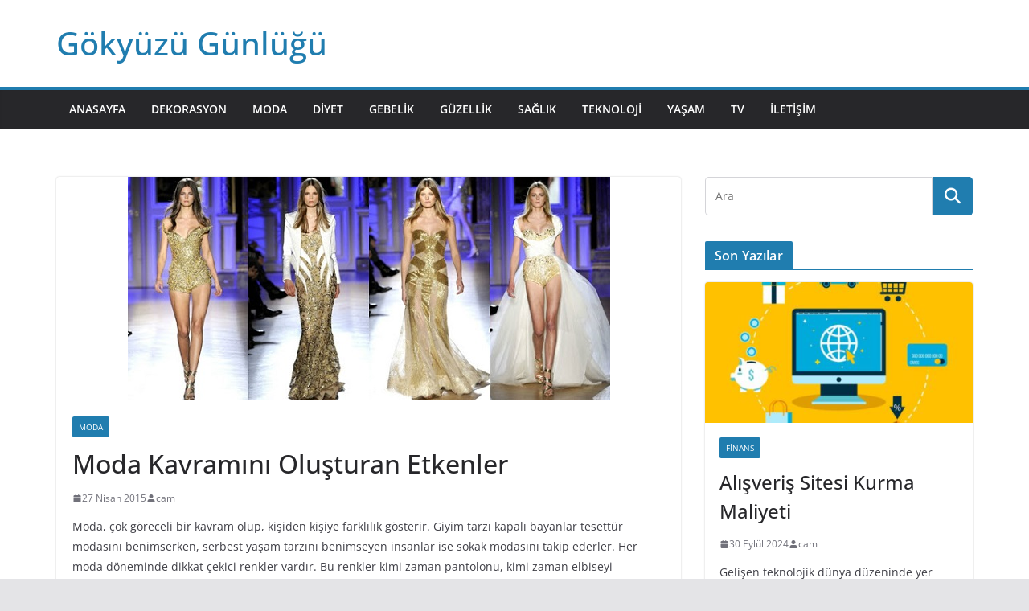

--- FILE ---
content_type: text/html; charset=UTF-8
request_url: https://www.gokyuzugunlugu.com/moda-kavramini-olusturan-etkenler/
body_size: 12082
content:
<!doctype html>
<html dir="ltr" lang="tr" prefix="og: https://ogp.me/ns#">
<head>
<meta charset="UTF-8"/>
<meta name="viewport" content="width=device-width, initial-scale=1">
<link rel="profile" href="https://gmpg.org/xfn/11" />
<title>Moda Kavramını Oluşturan Etkenler | Gökyüzü Günlüğü</title>
<style>img:is([sizes="auto" i], [sizes^="auto," i]) { contain-intrinsic-size: 3000px 1500px }</style>
<!-- All in One SEO 4.7.9 - aioseo.com -->
<meta name="description" content="Moda, çok göreceli bir kavram olup, kişiden kişiye farklılık gösterir. Giyim tarzı kapalı bayanlar tesettür modasını benimserken, serbest yaşam tarzını benimseyen insanlar ise sokak modasını takip ederler. Her moda döneminde dikkat çekici renkler vardır. Bu renkler kimi zaman pantolonu, kimi zaman elbiseyi oluşturur. Moda gelişen dünyada erkekler tarafından takip edilen bir kavramdır. Yeni Ürünler Moda" />
<meta name="robots" content="max-snippet:-1, max-image-preview:large, max-video-preview:-1" />
<meta name="author" content="cam"/>
<meta name="keywords" content="moda defileleri,modada yaldızlı parlak kumaş" />
<link rel="canonical" href="https://www.gokyuzugunlugu.com/moda-kavramini-olusturan-etkenler/" />
<meta name="generator" content="All in One SEO (AIOSEO) 4.7.9" />
<meta property="og:locale" content="tr_TR" />
<meta property="og:site_name" content="Gökyüzü Günlüğü |" />
<meta property="og:type" content="article" />
<meta property="og:title" content="Moda Kavramını Oluşturan Etkenler | Gökyüzü Günlüğü" />
<meta property="og:description" content="Moda, çok göreceli bir kavram olup, kişiden kişiye farklılık gösterir. Giyim tarzı kapalı bayanlar tesettür modasını benimserken, serbest yaşam tarzını benimseyen insanlar ise sokak modasını takip ederler. Her moda döneminde dikkat çekici renkler vardır. Bu renkler kimi zaman pantolonu, kimi zaman elbiseyi oluşturur. Moda gelişen dünyada erkekler tarafından takip edilen bir kavramdır. Yeni Ürünler Moda" />
<meta property="og:url" content="https://www.gokyuzugunlugu.com/moda-kavramini-olusturan-etkenler/" />
<meta property="article:published_time" content="2015-04-27T11:52:52+00:00" />
<meta property="article:modified_time" content="2015-04-28T09:26:46+00:00" />
<meta name="twitter:card" content="summary" />
<meta name="twitter:title" content="Moda Kavramını Oluşturan Etkenler | Gökyüzü Günlüğü" />
<meta name="twitter:description" content="Moda, çok göreceli bir kavram olup, kişiden kişiye farklılık gösterir. Giyim tarzı kapalı bayanlar tesettür modasını benimserken, serbest yaşam tarzını benimseyen insanlar ise sokak modasını takip ederler. Her moda döneminde dikkat çekici renkler vardır. Bu renkler kimi zaman pantolonu, kimi zaman elbiseyi oluşturur. Moda gelişen dünyada erkekler tarafından takip edilen bir kavramdır. Yeni Ürünler Moda" />
<meta name="google" content="nositelinkssearchbox" />
<script type="application/ld+json" class="aioseo-schema">
{"@context":"https:\/\/schema.org","@graph":[{"@type":"Article","@id":"https:\/\/www.gokyuzugunlugu.com\/moda-kavramini-olusturan-etkenler\/#article","name":"Moda Kavram\u0131n\u0131 Olu\u015fturan Etkenler | G\u00f6ky\u00fcz\u00fc G\u00fcnl\u00fc\u011f\u00fc","headline":"Moda Kavram\u0131n\u0131 Olu\u015fturan Etkenler","author":{"@id":"https:\/\/www.gokyuzugunlugu.com\/author\/cam\/#author"},"publisher":{"@id":"https:\/\/www.gokyuzugunlugu.com\/#organization"},"image":{"@type":"ImageObject","url":"https:\/\/www.gokyuzugunlugu.com\/wp-content\/uploads\/2015\/04\/moda.jpg","width":600,"height":278,"caption":"Moda"},"datePublished":"2015-04-27T14:52:52+03:00","dateModified":"2015-04-28T12:26:46+03:00","inLanguage":"tr-TR","mainEntityOfPage":{"@id":"https:\/\/www.gokyuzugunlugu.com\/moda-kavramini-olusturan-etkenler\/#webpage"},"isPartOf":{"@id":"https:\/\/www.gokyuzugunlugu.com\/moda-kavramini-olusturan-etkenler\/#webpage"},"articleSection":"Moda, moda defileleri, modada yald\u0131zl\u0131 parlak kuma\u015f"},{"@type":"BreadcrumbList","@id":"https:\/\/www.gokyuzugunlugu.com\/moda-kavramini-olusturan-etkenler\/#breadcrumblist","itemListElement":[{"@type":"ListItem","@id":"https:\/\/www.gokyuzugunlugu.com\/#listItem","position":1,"name":"Ev","item":"https:\/\/www.gokyuzugunlugu.com\/","nextItem":{"@type":"ListItem","@id":"https:\/\/www.gokyuzugunlugu.com\/moda-kavramini-olusturan-etkenler\/#listItem","name":"Moda Kavram\u0131n\u0131 Olu\u015fturan Etkenler"}},{"@type":"ListItem","@id":"https:\/\/www.gokyuzugunlugu.com\/moda-kavramini-olusturan-etkenler\/#listItem","position":2,"name":"Moda Kavram\u0131n\u0131 Olu\u015fturan Etkenler","previousItem":{"@type":"ListItem","@id":"https:\/\/www.gokyuzugunlugu.com\/#listItem","name":"Ev"}}]},{"@type":"Organization","@id":"https:\/\/www.gokyuzugunlugu.com\/#organization","name":"G\u00f6ky\u00fcz\u00fc G\u00fcnl\u00fc\u011f\u00fc","url":"https:\/\/www.gokyuzugunlugu.com\/"},{"@type":"Person","@id":"https:\/\/www.gokyuzugunlugu.com\/author\/cam\/#author","url":"https:\/\/www.gokyuzugunlugu.com\/author\/cam\/","name":"cam","image":{"@type":"ImageObject","@id":"https:\/\/www.gokyuzugunlugu.com\/moda-kavramini-olusturan-etkenler\/#authorImage","url":"https:\/\/secure.gravatar.com\/avatar\/1908474136f48ef2c7bbafcf04ab1f9cd357f4404e318592b5655dd04214c475?s=96&d=mm&r=g","width":96,"height":96,"caption":"cam"}},{"@type":"WebPage","@id":"https:\/\/www.gokyuzugunlugu.com\/moda-kavramini-olusturan-etkenler\/#webpage","url":"https:\/\/www.gokyuzugunlugu.com\/moda-kavramini-olusturan-etkenler\/","name":"Moda Kavram\u0131n\u0131 Olu\u015fturan Etkenler | G\u00f6ky\u00fcz\u00fc G\u00fcnl\u00fc\u011f\u00fc","description":"Moda, \u00e7ok g\u00f6receli bir kavram olup, ki\u015fiden ki\u015fiye farkl\u0131l\u0131k g\u00f6sterir. Giyim tarz\u0131 kapal\u0131 bayanlar tesett\u00fcr modas\u0131n\u0131 benimserken, serbest ya\u015fam tarz\u0131n\u0131 benimseyen insanlar ise sokak modas\u0131n\u0131 takip ederler. Her moda d\u00f6neminde dikkat \u00e7ekici renkler vard\u0131r. Bu renkler kimi zaman pantolonu, kimi zaman elbiseyi olu\u015fturur. Moda geli\u015fen d\u00fcnyada erkekler taraf\u0131ndan takip edilen bir kavramd\u0131r. Yeni \u00dcr\u00fcnler Moda","inLanguage":"tr-TR","isPartOf":{"@id":"https:\/\/www.gokyuzugunlugu.com\/#website"},"breadcrumb":{"@id":"https:\/\/www.gokyuzugunlugu.com\/moda-kavramini-olusturan-etkenler\/#breadcrumblist"},"author":{"@id":"https:\/\/www.gokyuzugunlugu.com\/author\/cam\/#author"},"creator":{"@id":"https:\/\/www.gokyuzugunlugu.com\/author\/cam\/#author"},"image":{"@type":"ImageObject","url":"https:\/\/www.gokyuzugunlugu.com\/wp-content\/uploads\/2015\/04\/moda.jpg","@id":"https:\/\/www.gokyuzugunlugu.com\/moda-kavramini-olusturan-etkenler\/#mainImage","width":600,"height":278,"caption":"Moda"},"primaryImageOfPage":{"@id":"https:\/\/www.gokyuzugunlugu.com\/moda-kavramini-olusturan-etkenler\/#mainImage"},"datePublished":"2015-04-27T14:52:52+03:00","dateModified":"2015-04-28T12:26:46+03:00"},{"@type":"WebSite","@id":"https:\/\/www.gokyuzugunlugu.com\/#website","url":"https:\/\/www.gokyuzugunlugu.com\/","name":"G\u00f6ky\u00fcz\u00fc G\u00fcnl\u00fc\u011f\u00fc","inLanguage":"tr-TR","publisher":{"@id":"https:\/\/www.gokyuzugunlugu.com\/#organization"}}]}
</script>
<!-- All in One SEO -->
<link rel="alternate" type="application/rss+xml" title="Gökyüzü Günlüğü &raquo; akışı" href="https://www.gokyuzugunlugu.com/feed/" />
<link rel="alternate" type="application/rss+xml" title="Gökyüzü Günlüğü &raquo; yorum akışı" href="https://www.gokyuzugunlugu.com/comments/feed/" />
<link rel="alternate" type="application/rss+xml" title="Gökyüzü Günlüğü &raquo; Moda Kavramını Oluşturan Etkenler yorum akışı" href="https://www.gokyuzugunlugu.com/moda-kavramini-olusturan-etkenler/feed/" />
<!-- <link rel='stylesheet' id='wp-block-library-css' href='https://www.gokyuzugunlugu.com/wp-includes/css/dist/block-library/style.min.css?ver=6.8.2' type='text/css' media='all' /> -->
<link rel="stylesheet" type="text/css" href="//www.gokyuzugunlugu.com/wp-content/cache/wpfc-minified/m9jpqez6/ddc6i.css" media="all"/>
<style id='wp-block-library-theme-inline-css' type='text/css'>
.wp-block-audio :where(figcaption){color:#555;font-size:13px;text-align:center}.is-dark-theme .wp-block-audio :where(figcaption){color:#ffffffa6}.wp-block-audio{margin:0 0 1em}.wp-block-code{border:1px solid #ccc;border-radius:4px;font-family:Menlo,Consolas,monaco,monospace;padding:.8em 1em}.wp-block-embed :where(figcaption){color:#555;font-size:13px;text-align:center}.is-dark-theme .wp-block-embed :where(figcaption){color:#ffffffa6}.wp-block-embed{margin:0 0 1em}.blocks-gallery-caption{color:#555;font-size:13px;text-align:center}.is-dark-theme .blocks-gallery-caption{color:#ffffffa6}:root :where(.wp-block-image figcaption){color:#555;font-size:13px;text-align:center}.is-dark-theme :root :where(.wp-block-image figcaption){color:#ffffffa6}.wp-block-image{margin:0 0 1em}.wp-block-pullquote{border-bottom:4px solid;border-top:4px solid;color:currentColor;margin-bottom:1.75em}.wp-block-pullquote cite,.wp-block-pullquote footer,.wp-block-pullquote__citation{color:currentColor;font-size:.8125em;font-style:normal;text-transform:uppercase}.wp-block-quote{border-left:.25em solid;margin:0 0 1.75em;padding-left:1em}.wp-block-quote cite,.wp-block-quote footer{color:currentColor;font-size:.8125em;font-style:normal;position:relative}.wp-block-quote:where(.has-text-align-right){border-left:none;border-right:.25em solid;padding-left:0;padding-right:1em}.wp-block-quote:where(.has-text-align-center){border:none;padding-left:0}.wp-block-quote.is-large,.wp-block-quote.is-style-large,.wp-block-quote:where(.is-style-plain){border:none}.wp-block-search .wp-block-search__label{font-weight:700}.wp-block-search__button{border:1px solid #ccc;padding:.375em .625em}:where(.wp-block-group.has-background){padding:1.25em 2.375em}.wp-block-separator.has-css-opacity{opacity:.4}.wp-block-separator{border:none;border-bottom:2px solid;margin-left:auto;margin-right:auto}.wp-block-separator.has-alpha-channel-opacity{opacity:1}.wp-block-separator:not(.is-style-wide):not(.is-style-dots){width:100px}.wp-block-separator.has-background:not(.is-style-dots){border-bottom:none;height:1px}.wp-block-separator.has-background:not(.is-style-wide):not(.is-style-dots){height:2px}.wp-block-table{margin:0 0 1em}.wp-block-table td,.wp-block-table th{word-break:normal}.wp-block-table :where(figcaption){color:#555;font-size:13px;text-align:center}.is-dark-theme .wp-block-table :where(figcaption){color:#ffffffa6}.wp-block-video :where(figcaption){color:#555;font-size:13px;text-align:center}.is-dark-theme .wp-block-video :where(figcaption){color:#ffffffa6}.wp-block-video{margin:0 0 1em}:root :where(.wp-block-template-part.has-background){margin-bottom:0;margin-top:0;padding:1.25em 2.375em}
</style>
<style id='global-styles-inline-css' type='text/css'>
:root{--wp--preset--aspect-ratio--square: 1;--wp--preset--aspect-ratio--4-3: 4/3;--wp--preset--aspect-ratio--3-4: 3/4;--wp--preset--aspect-ratio--3-2: 3/2;--wp--preset--aspect-ratio--2-3: 2/3;--wp--preset--aspect-ratio--16-9: 16/9;--wp--preset--aspect-ratio--9-16: 9/16;--wp--preset--color--black: #000000;--wp--preset--color--cyan-bluish-gray: #abb8c3;--wp--preset--color--white: #ffffff;--wp--preset--color--pale-pink: #f78da7;--wp--preset--color--vivid-red: #cf2e2e;--wp--preset--color--luminous-vivid-orange: #ff6900;--wp--preset--color--luminous-vivid-amber: #fcb900;--wp--preset--color--light-green-cyan: #7bdcb5;--wp--preset--color--vivid-green-cyan: #00d084;--wp--preset--color--pale-cyan-blue: #8ed1fc;--wp--preset--color--vivid-cyan-blue: #0693e3;--wp--preset--color--vivid-purple: #9b51e0;--wp--preset--gradient--vivid-cyan-blue-to-vivid-purple: linear-gradient(135deg,rgba(6,147,227,1) 0%,rgb(155,81,224) 100%);--wp--preset--gradient--light-green-cyan-to-vivid-green-cyan: linear-gradient(135deg,rgb(122,220,180) 0%,rgb(0,208,130) 100%);--wp--preset--gradient--luminous-vivid-amber-to-luminous-vivid-orange: linear-gradient(135deg,rgba(252,185,0,1) 0%,rgba(255,105,0,1) 100%);--wp--preset--gradient--luminous-vivid-orange-to-vivid-red: linear-gradient(135deg,rgba(255,105,0,1) 0%,rgb(207,46,46) 100%);--wp--preset--gradient--very-light-gray-to-cyan-bluish-gray: linear-gradient(135deg,rgb(238,238,238) 0%,rgb(169,184,195) 100%);--wp--preset--gradient--cool-to-warm-spectrum: linear-gradient(135deg,rgb(74,234,220) 0%,rgb(151,120,209) 20%,rgb(207,42,186) 40%,rgb(238,44,130) 60%,rgb(251,105,98) 80%,rgb(254,248,76) 100%);--wp--preset--gradient--blush-light-purple: linear-gradient(135deg,rgb(255,206,236) 0%,rgb(152,150,240) 100%);--wp--preset--gradient--blush-bordeaux: linear-gradient(135deg,rgb(254,205,165) 0%,rgb(254,45,45) 50%,rgb(107,0,62) 100%);--wp--preset--gradient--luminous-dusk: linear-gradient(135deg,rgb(255,203,112) 0%,rgb(199,81,192) 50%,rgb(65,88,208) 100%);--wp--preset--gradient--pale-ocean: linear-gradient(135deg,rgb(255,245,203) 0%,rgb(182,227,212) 50%,rgb(51,167,181) 100%);--wp--preset--gradient--electric-grass: linear-gradient(135deg,rgb(202,248,128) 0%,rgb(113,206,126) 100%);--wp--preset--gradient--midnight: linear-gradient(135deg,rgb(2,3,129) 0%,rgb(40,116,252) 100%);--wp--preset--font-size--small: 13px;--wp--preset--font-size--medium: 20px;--wp--preset--font-size--large: 36px;--wp--preset--font-size--x-large: 42px;--wp--preset--spacing--20: 0.44rem;--wp--preset--spacing--30: 0.67rem;--wp--preset--spacing--40: 1rem;--wp--preset--spacing--50: 1.5rem;--wp--preset--spacing--60: 2.25rem;--wp--preset--spacing--70: 3.38rem;--wp--preset--spacing--80: 5.06rem;--wp--preset--shadow--natural: 6px 6px 9px rgba(0, 0, 0, 0.2);--wp--preset--shadow--deep: 12px 12px 50px rgba(0, 0, 0, 0.4);--wp--preset--shadow--sharp: 6px 6px 0px rgba(0, 0, 0, 0.2);--wp--preset--shadow--outlined: 6px 6px 0px -3px rgba(255, 255, 255, 1), 6px 6px rgba(0, 0, 0, 1);--wp--preset--shadow--crisp: 6px 6px 0px rgba(0, 0, 0, 1);}:where(body) { margin: 0; }.wp-site-blocks > .alignleft { float: left; margin-right: 2em; }.wp-site-blocks > .alignright { float: right; margin-left: 2em; }.wp-site-blocks > .aligncenter { justify-content: center; margin-left: auto; margin-right: auto; }:where(.wp-site-blocks) > * { margin-block-start: 24px; margin-block-end: 0; }:where(.wp-site-blocks) > :first-child { margin-block-start: 0; }:where(.wp-site-blocks) > :last-child { margin-block-end: 0; }:root { --wp--style--block-gap: 24px; }:root :where(.is-layout-flow) > :first-child{margin-block-start: 0;}:root :where(.is-layout-flow) > :last-child{margin-block-end: 0;}:root :where(.is-layout-flow) > *{margin-block-start: 24px;margin-block-end: 0;}:root :where(.is-layout-constrained) > :first-child{margin-block-start: 0;}:root :where(.is-layout-constrained) > :last-child{margin-block-end: 0;}:root :where(.is-layout-constrained) > *{margin-block-start: 24px;margin-block-end: 0;}:root :where(.is-layout-flex){gap: 24px;}:root :where(.is-layout-grid){gap: 24px;}.is-layout-flow > .alignleft{float: left;margin-inline-start: 0;margin-inline-end: 2em;}.is-layout-flow > .alignright{float: right;margin-inline-start: 2em;margin-inline-end: 0;}.is-layout-flow > .aligncenter{margin-left: auto !important;margin-right: auto !important;}.is-layout-constrained > .alignleft{float: left;margin-inline-start: 0;margin-inline-end: 2em;}.is-layout-constrained > .alignright{float: right;margin-inline-start: 2em;margin-inline-end: 0;}.is-layout-constrained > .aligncenter{margin-left: auto !important;margin-right: auto !important;}.is-layout-constrained > :where(:not(.alignleft):not(.alignright):not(.alignfull)){margin-left: auto !important;margin-right: auto !important;}body .is-layout-flex{display: flex;}.is-layout-flex{flex-wrap: wrap;align-items: center;}.is-layout-flex > :is(*, div){margin: 0;}body .is-layout-grid{display: grid;}.is-layout-grid > :is(*, div){margin: 0;}body{padding-top: 0px;padding-right: 0px;padding-bottom: 0px;padding-left: 0px;}a:where(:not(.wp-element-button)){text-decoration: underline;}:root :where(.wp-element-button, .wp-block-button__link){background-color: #32373c;border-width: 0;color: #fff;font-family: inherit;font-size: inherit;line-height: inherit;padding: calc(0.667em + 2px) calc(1.333em + 2px);text-decoration: none;}.has-black-color{color: var(--wp--preset--color--black) !important;}.has-cyan-bluish-gray-color{color: var(--wp--preset--color--cyan-bluish-gray) !important;}.has-white-color{color: var(--wp--preset--color--white) !important;}.has-pale-pink-color{color: var(--wp--preset--color--pale-pink) !important;}.has-vivid-red-color{color: var(--wp--preset--color--vivid-red) !important;}.has-luminous-vivid-orange-color{color: var(--wp--preset--color--luminous-vivid-orange) !important;}.has-luminous-vivid-amber-color{color: var(--wp--preset--color--luminous-vivid-amber) !important;}.has-light-green-cyan-color{color: var(--wp--preset--color--light-green-cyan) !important;}.has-vivid-green-cyan-color{color: var(--wp--preset--color--vivid-green-cyan) !important;}.has-pale-cyan-blue-color{color: var(--wp--preset--color--pale-cyan-blue) !important;}.has-vivid-cyan-blue-color{color: var(--wp--preset--color--vivid-cyan-blue) !important;}.has-vivid-purple-color{color: var(--wp--preset--color--vivid-purple) !important;}.has-black-background-color{background-color: var(--wp--preset--color--black) !important;}.has-cyan-bluish-gray-background-color{background-color: var(--wp--preset--color--cyan-bluish-gray) !important;}.has-white-background-color{background-color: var(--wp--preset--color--white) !important;}.has-pale-pink-background-color{background-color: var(--wp--preset--color--pale-pink) !important;}.has-vivid-red-background-color{background-color: var(--wp--preset--color--vivid-red) !important;}.has-luminous-vivid-orange-background-color{background-color: var(--wp--preset--color--luminous-vivid-orange) !important;}.has-luminous-vivid-amber-background-color{background-color: var(--wp--preset--color--luminous-vivid-amber) !important;}.has-light-green-cyan-background-color{background-color: var(--wp--preset--color--light-green-cyan) !important;}.has-vivid-green-cyan-background-color{background-color: var(--wp--preset--color--vivid-green-cyan) !important;}.has-pale-cyan-blue-background-color{background-color: var(--wp--preset--color--pale-cyan-blue) !important;}.has-vivid-cyan-blue-background-color{background-color: var(--wp--preset--color--vivid-cyan-blue) !important;}.has-vivid-purple-background-color{background-color: var(--wp--preset--color--vivid-purple) !important;}.has-black-border-color{border-color: var(--wp--preset--color--black) !important;}.has-cyan-bluish-gray-border-color{border-color: var(--wp--preset--color--cyan-bluish-gray) !important;}.has-white-border-color{border-color: var(--wp--preset--color--white) !important;}.has-pale-pink-border-color{border-color: var(--wp--preset--color--pale-pink) !important;}.has-vivid-red-border-color{border-color: var(--wp--preset--color--vivid-red) !important;}.has-luminous-vivid-orange-border-color{border-color: var(--wp--preset--color--luminous-vivid-orange) !important;}.has-luminous-vivid-amber-border-color{border-color: var(--wp--preset--color--luminous-vivid-amber) !important;}.has-light-green-cyan-border-color{border-color: var(--wp--preset--color--light-green-cyan) !important;}.has-vivid-green-cyan-border-color{border-color: var(--wp--preset--color--vivid-green-cyan) !important;}.has-pale-cyan-blue-border-color{border-color: var(--wp--preset--color--pale-cyan-blue) !important;}.has-vivid-cyan-blue-border-color{border-color: var(--wp--preset--color--vivid-cyan-blue) !important;}.has-vivid-purple-border-color{border-color: var(--wp--preset--color--vivid-purple) !important;}.has-vivid-cyan-blue-to-vivid-purple-gradient-background{background: var(--wp--preset--gradient--vivid-cyan-blue-to-vivid-purple) !important;}.has-light-green-cyan-to-vivid-green-cyan-gradient-background{background: var(--wp--preset--gradient--light-green-cyan-to-vivid-green-cyan) !important;}.has-luminous-vivid-amber-to-luminous-vivid-orange-gradient-background{background: var(--wp--preset--gradient--luminous-vivid-amber-to-luminous-vivid-orange) !important;}.has-luminous-vivid-orange-to-vivid-red-gradient-background{background: var(--wp--preset--gradient--luminous-vivid-orange-to-vivid-red) !important;}.has-very-light-gray-to-cyan-bluish-gray-gradient-background{background: var(--wp--preset--gradient--very-light-gray-to-cyan-bluish-gray) !important;}.has-cool-to-warm-spectrum-gradient-background{background: var(--wp--preset--gradient--cool-to-warm-spectrum) !important;}.has-blush-light-purple-gradient-background{background: var(--wp--preset--gradient--blush-light-purple) !important;}.has-blush-bordeaux-gradient-background{background: var(--wp--preset--gradient--blush-bordeaux) !important;}.has-luminous-dusk-gradient-background{background: var(--wp--preset--gradient--luminous-dusk) !important;}.has-pale-ocean-gradient-background{background: var(--wp--preset--gradient--pale-ocean) !important;}.has-electric-grass-gradient-background{background: var(--wp--preset--gradient--electric-grass) !important;}.has-midnight-gradient-background{background: var(--wp--preset--gradient--midnight) !important;}.has-small-font-size{font-size: var(--wp--preset--font-size--small) !important;}.has-medium-font-size{font-size: var(--wp--preset--font-size--medium) !important;}.has-large-font-size{font-size: var(--wp--preset--font-size--large) !important;}.has-x-large-font-size{font-size: var(--wp--preset--font-size--x-large) !important;}
:root :where(.wp-block-pullquote){font-size: 1.5em;line-height: 1.6;}
</style>
<!-- <link rel='stylesheet' id='contact-form-7-css' href='https://www.gokyuzugunlugu.com/wp-content/plugins/contact-form-7/includes/css/styles.css?ver=6.0.3' type='text/css' media='all' /> -->
<!-- <link rel='stylesheet' id='colormag_style-css' href='https://www.gokyuzugunlugu.com/wp-content/themes/colormag/style.css?ver=4.0.10' type='text/css' media='all' /> -->
<link rel="stylesheet" type="text/css" href="//www.gokyuzugunlugu.com/wp-content/cache/wpfc-minified/1ou6sm3o/ddc6i.css" media="all"/>
<style id='colormag_style-inline-css' type='text/css'>
@media screen and (min-width: 992px) {.cm-primary{width:70%;}}.cm-header .cm-menu-toggle svg,
.cm-header .cm-menu-toggle svg{fill:#fff;}.cm-footer-bar-area .cm-footer-bar__2 a{color:#207daf;}@media screen and (min-width: 992px) {.cm-primary{width:70%;}}.cm-header .cm-menu-toggle svg,
.cm-header .cm-menu-toggle svg{fill:#fff;}.cm-footer-bar-area .cm-footer-bar__2 a{color:#207daf;}:root{--top-grid-columns: 4;
--main-grid-columns: 4;
--bottom-grid-columns: 2;
} :root{--colormag-color-1: #eaf3fb;--colormag-color-2: #bfdcf3;--colormag-color-3: #94c4eb;--colormag-color-4: #6aace2;--colormag-color-5: #257bc1;--colormag-color-6: #1d6096;--colormag-color-7: #15446b;--colormag-color-8: #0c2941;--colormag-color-9: #040e16;}
</style>
<!-- <link rel='stylesheet' id='font-awesome-all-css' href='https://www.gokyuzugunlugu.com/wp-content/themes/colormag/inc/customizer/customind/assets/fontawesome/v6/css/all.min.css?ver=6.2.4' type='text/css' media='all' /> -->
<!-- <link rel='stylesheet' id='font-awesome-4-css' href='https://www.gokyuzugunlugu.com/wp-content/themes/colormag/assets/library/font-awesome/css/v4-shims.min.css?ver=4.7.0' type='text/css' media='all' /> -->
<!-- <link rel='stylesheet' id='font-awesome-solid-css' href='https://www.gokyuzugunlugu.com/wp-content/themes/colormag/assets/library/font-awesome/css/solid.min.css?ver=6.2.4' type='text/css' media='all' /> -->
<link rel="stylesheet" type="text/css" href="//www.gokyuzugunlugu.com/wp-content/cache/wpfc-minified/e1rghklp/ddc6i.css" media="all"/>
<style id='akismet-widget-style-inline-css' type='text/css'>
.a-stats {
--akismet-color-mid-green: #357b49;
--akismet-color-white: #fff;
--akismet-color-light-grey: #f6f7f7;
max-width: 350px;
width: auto;
}
.a-stats * {
all: unset;
box-sizing: border-box;
}
.a-stats strong {
font-weight: 600;
}
.a-stats a.a-stats__link,
.a-stats a.a-stats__link:visited,
.a-stats a.a-stats__link:active {
background: var(--akismet-color-mid-green);
border: none;
box-shadow: none;
border-radius: 8px;
color: var(--akismet-color-white);
cursor: pointer;
display: block;
font-family: -apple-system, BlinkMacSystemFont, 'Segoe UI', 'Roboto', 'Oxygen-Sans', 'Ubuntu', 'Cantarell', 'Helvetica Neue', sans-serif;
font-weight: 500;
padding: 12px;
text-align: center;
text-decoration: none;
transition: all 0.2s ease;
}
/* Extra specificity to deal with TwentyTwentyOne focus style */
.widget .a-stats a.a-stats__link:focus {
background: var(--akismet-color-mid-green);
color: var(--akismet-color-white);
text-decoration: none;
}
.a-stats a.a-stats__link:hover {
filter: brightness(110%);
box-shadow: 0 4px 12px rgba(0, 0, 0, 0.06), 0 0 2px rgba(0, 0, 0, 0.16);
}
.a-stats .count {
color: var(--akismet-color-white);
display: block;
font-size: 1.5em;
line-height: 1.4;
padding: 0 13px;
white-space: nowrap;
}
</style>
<script src='//www.gokyuzugunlugu.com/wp-content/cache/wpfc-minified/k1optbm8/ddc6i.js' type="text/javascript"></script>
<!-- <script type="text/javascript" src="https://www.gokyuzugunlugu.com/wp-includes/js/jquery/jquery.min.js?ver=3.7.1" id="jquery-core-js"></script> -->
<!-- <script type="text/javascript" src="https://www.gokyuzugunlugu.com/wp-includes/js/jquery/jquery-migrate.min.js?ver=3.4.1" id="jquery-migrate-js"></script> -->
<!--[if lte IE 8]>
<script type="text/javascript" src="https://www.gokyuzugunlugu.com/wp-content/themes/colormag/assets/js/html5shiv.min.js?ver=4.0.10" id="html5-js"></script>
<![endif]-->
<link rel="https://api.w.org/" href="https://www.gokyuzugunlugu.com/wp-json/" /><link rel="alternate" title="JSON" type="application/json" href="https://www.gokyuzugunlugu.com/wp-json/wp/v2/posts/1267" /><link rel="EditURI" type="application/rsd+xml" title="RSD" href="https://www.gokyuzugunlugu.com/xmlrpc.php?rsd" />
<meta name="generator" content="WordPress 6.8.2" />
<link rel='shortlink' href='https://www.gokyuzugunlugu.com/?p=1267' />
<link rel="alternate" title="oEmbed (JSON)" type="application/json+oembed" href="https://www.gokyuzugunlugu.com/wp-json/oembed/1.0/embed?url=https%3A%2F%2Fwww.gokyuzugunlugu.com%2Fmoda-kavramini-olusturan-etkenler%2F" />
<link rel="alternate" title="oEmbed (XML)" type="text/xml+oembed" href="https://www.gokyuzugunlugu.com/wp-json/oembed/1.0/embed?url=https%3A%2F%2Fwww.gokyuzugunlugu.com%2Fmoda-kavramini-olusturan-etkenler%2F&#038;format=xml" />
<link rel="pingback" href="https://www.gokyuzugunlugu.com/xmlrpc.php"><style type="text/css">.recentcomments a{display:inline !important;padding:0 !important;margin:0 !important;}</style><style type="text/css">.broken_link, a.broken_link {
text-decoration: line-through;
}</style>
</head>
<body class="wp-singular post-template-default single single-post postid-1267 single-format-standard wp-embed-responsive wp-theme-colormag cm-header-layout-1 adv-style-1  wide">
<div id="page" class="hfeed site">
<a class="skip-link screen-reader-text" href="#main">Skip to content</a>
<header id="cm-masthead" class="cm-header cm-layout-1 cm-layout-1-style-1 cm-full-width">
<div class="cm-main-header">
<div id="cm-header-1" class="cm-header-1">
<div class="cm-container">
<div class="cm-row">
<div class="cm-header-col-1">
<div id="cm-site-branding" class="cm-site-branding">
</div><!-- #cm-site-branding -->
<div id="cm-site-info" class="">
<h3 class="cm-site-title">
<a href="https://www.gokyuzugunlugu.com/" title="Gökyüzü Günlüğü" rel="home">Gökyüzü Günlüğü</a>
</h3>
</div><!-- #cm-site-info -->
</div><!-- .cm-header-col-1 -->
<div class="cm-header-col-2">
</div><!-- .cm-header-col-2 -->
</div>
</div>
</div>
<div id="cm-header-2" class="cm-header-2">
<nav id="cm-primary-nav" class="cm-primary-nav">
<div class="cm-container">
<div class="cm-row">
<p class="cm-menu-toggle" aria-expanded="false">
<svg class="cm-icon cm-icon--bars" xmlns="http://www.w3.org/2000/svg" viewBox="0 0 24 24"><path d="M21 19H3a1 1 0 0 1 0-2h18a1 1 0 0 1 0 2Zm0-6H3a1 1 0 0 1 0-2h18a1 1 0 0 1 0 2Zm0-6H3a1 1 0 0 1 0-2h18a1 1 0 0 1 0 2Z"></path></svg>						<svg class="cm-icon cm-icon--x-mark" xmlns="http://www.w3.org/2000/svg" viewBox="0 0 24 24"><path d="m13.4 12 8.3-8.3c.4-.4.4-1 0-1.4s-1-.4-1.4 0L12 10.6 3.7 2.3c-.4-.4-1-.4-1.4 0s-.4 1 0 1.4l8.3 8.3-8.3 8.3c-.4.4-.4 1 0 1.4.2.2.4.3.7.3s.5-.1.7-.3l8.3-8.3 8.3 8.3c.2.2.5.3.7.3s.5-.1.7-.3c.4-.4.4-1 0-1.4L13.4 12z"></path></svg>					</p>
<div class="cm-menu-primary-container"><ul id="menu-menu" class="menu"><li id="menu-item-2893" class="menu-item menu-item-type-custom menu-item-object-custom menu-item-home menu-item-2893"><a href="https://www.gokyuzugunlugu.com/">Anasayfa</a></li>
<li id="menu-item-2891" class="menu-item menu-item-type-taxonomy menu-item-object-category menu-item-2891"><a href="https://www.gokyuzugunlugu.com/dekorasyon/">Dekorasyon</a></li>
<li id="menu-item-2892" class="menu-item menu-item-type-taxonomy menu-item-object-category current-post-ancestor current-menu-parent current-post-parent menu-item-2892"><a href="https://www.gokyuzugunlugu.com/moda/">Moda</a></li>
<li id="menu-item-44" class="menu-item menu-item-type-taxonomy menu-item-object-category menu-item-44"><a href="https://www.gokyuzugunlugu.com/diyet/">Diyet</a></li>
<li id="menu-item-45" class="menu-item menu-item-type-taxonomy menu-item-object-category menu-item-45"><a href="https://www.gokyuzugunlugu.com/gebelik/">Gebelik</a></li>
<li id="menu-item-46" class="menu-item menu-item-type-taxonomy menu-item-object-category menu-item-46"><a href="https://www.gokyuzugunlugu.com/guzellik/">Güzellik</a></li>
<li id="menu-item-47" class="menu-item menu-item-type-taxonomy menu-item-object-category menu-item-47"><a href="https://www.gokyuzugunlugu.com/saglik/">Sağlık</a></li>
<li id="menu-item-48" class="menu-item menu-item-type-taxonomy menu-item-object-category menu-item-48"><a href="https://www.gokyuzugunlugu.com/teknoloji/">Teknoloji</a></li>
<li id="menu-item-49" class="menu-item menu-item-type-taxonomy menu-item-object-category menu-item-49"><a href="https://www.gokyuzugunlugu.com/yasam/">Yaşam</a></li>
<li id="menu-item-2169" class="menu-item menu-item-type-taxonomy menu-item-object-category menu-item-2169"><a href="https://www.gokyuzugunlugu.com/televizyon/">TV</a></li>
<li id="menu-item-2894" class="menu-item menu-item-type-custom menu-item-object-custom menu-item-2894"><a href="https://www.gokyuzugunlugu.com/iletisim">iletişim</a></li>
</ul></div>
</div>
</div>
</nav>
</div>
</div> <!-- /.cm-main-header -->
</header><!-- #cm-masthead -->
<div id="cm-content" class="cm-content">
<div class="cm-container">
<div class="cm-row">
<div id="cm-primary" class="cm-primary">
<div class="cm-posts clearfix">
<article sdfdfds id="post-1267" class="post-1267 post type-post status-publish format-standard has-post-thumbnail hentry category-moda tag-moda-defileleri tag-modada-yaldizli-parlak-kumas">
<div class="cm-featured-image">
<img width="600" height="278" src="https://www.gokyuzugunlugu.com/wp-content/uploads/2015/04/moda.jpg" class="attachment-colormag-featured-image size-colormag-featured-image wp-post-image" alt="Moda" decoding="async" fetchpriority="high" />			</div>
<div class="cm-post-content">
<div class="cm-entry-header-meta"><div class="cm-post-categories"><a href="https://www.gokyuzugunlugu.com/moda/" rel="category tag">Moda</a></div></div>	<header class="cm-entry-header">
<h1 class="cm-entry-title">
Moda Kavramını Oluşturan Etkenler		</h1>
</header>
<div class="cm-below-entry-meta "><span class="cm-post-date"><a href="https://www.gokyuzugunlugu.com/moda-kavramini-olusturan-etkenler/" title="14:52" rel="bookmark"><svg class="cm-icon cm-icon--calendar-fill" xmlns="http://www.w3.org/2000/svg" viewBox="0 0 24 24"><path d="M21.1 6.6v1.6c0 .6-.4 1-1 1H3.9c-.6 0-1-.4-1-1V6.6c0-1.5 1.3-2.8 2.8-2.8h1.7V3c0-.6.4-1 1-1s1 .4 1 1v.8h5.2V3c0-.6.4-1 1-1s1 .4 1 1v.8h1.7c1.5 0 2.8 1.3 2.8 2.8zm-1 4.6H3.9c-.6 0-1 .4-1 1v7c0 1.5 1.3 2.8 2.8 2.8h12.6c1.5 0 2.8-1.3 2.8-2.8v-7c0-.6-.4-1-1-1z"></path></svg> <time class="entry-date published updated" datetime="2015-04-27T14:52:52+03:00">27 Nisan 2015</time></a></span>
<span class="cm-author cm-vcard">
<svg class="cm-icon cm-icon--user" xmlns="http://www.w3.org/2000/svg" viewBox="0 0 24 24"><path d="M7 7c0-2.8 2.2-5 5-5s5 2.2 5 5-2.2 5-5 5-5-2.2-5-5zm9 7H8c-2.8 0-5 2.2-5 5v2c0 .6.4 1 1 1h16c.6 0 1-.4 1-1v-2c0-2.8-2.2-5-5-5z"></path></svg>			<a class="url fn n"
href="https://www.gokyuzugunlugu.com/author/cam/"
title="cam"
>
cam			</a>
</span>
</div>
<div class="cm-entry-summary">
<p>Moda, çok göreceli bir kavram olup, kişiden kişiye farklılık gösterir. Giyim tarzı kapalı bayanlar tesettür modasını benimserken, serbest yaşam tarzını benimseyen insanlar ise sokak modasını takip ederler. Her moda döneminde dikkat çekici renkler vardır. Bu renkler kimi zaman pantolonu, kimi zaman elbiseyi oluşturur. Moda gelişen dünyada erkekler tarafından takip edilen bir kavramdır.</p>
<figure id="attachment_1268" aria-describedby="caption-attachment-1268" style="width: 600px" class="wp-caption aligncenter"><img decoding="async" class="size-full wp-image-1268" src="https://www.gokyuzugunlugu.com/wp-content/uploads/2015/04/moda.jpg" alt="Moda" width="600" height="278" /><figcaption id="caption-attachment-1268" class="wp-caption-text">Moda</figcaption></figure>
<h2><strong>Yeni Ürünler Moda Defileleri ile Beğeniye Sunuluyor</strong></h2>
<p>Modaya uygun giyim tarzını benimseyen erkek ve kadınlar son derece dikkat çekici özelliğe sahiptir. Moda da renk ve kombinasyonlar dikkat çekicidir. Günümüzde kadınlara <strong>moda akımı</strong> konusunda bilgiler vermek adına destek veren birçok ünlü moda konusunda yardım sağlıyor. Dünya da giyim kuşam modası önemli moda merkezlerinde düzenlenen defileler ile insanların beğenisine sunuluyor.</p>
<figure id="attachment_1269" aria-describedby="caption-attachment-1269" style="width: 600px" class="wp-caption aligncenter"><img decoding="async" class="size-full wp-image-1269" src="https://www.gokyuzugunlugu.com/wp-content/uploads/2015/04/buyukcinar-defilesi.jpeg" alt="Defile" width="600" height="879" /><figcaption id="caption-attachment-1269" class="wp-caption-text">Defile</figcaption></figure>
<p>Bu defileler sadece giyim kuşam üzerine değildir. Ayakkabı, aksesuar, saç ve daha birçok modayı oluşturan konu ile ilgili defileler yapılır. Yaz dönemlerinin yaklaştığı şu günlerde farkı kumaş kesimlerle oluşturulan modayı uygun şekilde kullanarak kendi tarzını oluşturabilir ve bu çizgiyi daha popüler hale getirebilirsiniz.  Bunun için yapmanız gereken modayı takip etmektir.</p>
</div>
</div>
</article>
</div><!-- .cm-posts -->
<ul class="default-wp-page">
<li class="previous"><a href="https://www.gokyuzugunlugu.com/cilt-catlaklari-nedenleri/" rel="prev"><span class="meta-nav"><svg class="cm-icon cm-icon--arrow-left-long" xmlns="http://www.w3.org/2000/svg" viewBox="0 0 24 24"><path d="M2 12.38a1 1 0 0 1 0-.76.91.91 0 0 1 .22-.33L6.52 7a1 1 0 0 1 1.42 0 1 1 0 0 1 0 1.41L5.36 11H21a1 1 0 0 1 0 2H5.36l2.58 2.58a1 1 0 0 1 0 1.41 1 1 0 0 1-.71.3 1 1 0 0 1-.71-.3l-4.28-4.28a.91.91 0 0 1-.24-.33Z"></path></svg></span> Cilt Çatlakları Nedenleri</a></li>
<li class="next"><a href="https://www.gokyuzugunlugu.com/carpici-erkek-saat-modelleri/" rel="next">Çarpıcı Erkek Saat Modelleri <span class="meta-nav"><svg class="cm-icon cm-icon--arrow-right-long" xmlns="http://www.w3.org/2000/svg" viewBox="0 0 24 24"><path d="M21.92 12.38a1 1 0 0 0 0-.76 1 1 0 0 0-.21-.33L17.42 7A1 1 0 0 0 16 8.42L18.59 11H2.94a1 1 0 1 0 0 2h15.65L16 15.58A1 1 0 0 0 16 17a1 1 0 0 0 1.41 0l4.29-4.28a1 1 0 0 0 .22-.34Z"></path></svg></span></a></li>
</ul>
<div id="comments" class="comments-area">
<div id="respond" class="comment-respond">
<h3 id="reply-title" class="comment-reply-title">Bir yanıt yazın <small><a rel="nofollow" id="cancel-comment-reply-link" href="/moda-kavramini-olusturan-etkenler/#respond" style="display:none;">Yanıtı iptal et</a></small></h3><form action="https://www.gokyuzugunlugu.com/wp-comments-post.php" method="post" id="commentform" class="comment-form"><p class="comment-notes"><span id="email-notes">E-posta adresiniz yayınlanmayacak.</span> <span class="required-field-message">Gerekli alanlar <span class="required">*</span> ile işaretlenmişlerdir</span></p><p class="comment-form-comment"><label for="comment">Yorum <span class="required">*</span></label> <textarea id="comment" name="comment" cols="45" rows="8" maxlength="65525" required></textarea></p><p class="comment-form-author"><label for="author">Ad <span class="required">*</span></label> <input id="author" name="author" type="text" value="" size="30" maxlength="245" autocomplete="name" required /></p>
<p class="comment-form-email"><label for="email">E-posta <span class="required">*</span></label> <input id="email" name="email" type="email" value="" size="30" maxlength="100" aria-describedby="email-notes" autocomplete="email" required /></p>
<p class="comment-form-url"><label for="url">İnternet sitesi</label> <input id="url" name="url" type="url" value="" size="30" maxlength="200" autocomplete="url" /></p>
<p class="comment-form-cookies-consent"><input id="wp-comment-cookies-consent" name="wp-comment-cookies-consent" type="checkbox" value="yes" /> <label for="wp-comment-cookies-consent">Daha sonraki yorumlarımda kullanılması için adım, e-posta adresim ve site adresim bu tarayıcıya kaydedilsin.</label></p>
<p class="form-submit"><input name="submit" type="submit" id="submit" class="submit" value="Yorum gönder" /> <input type='hidden' name='comment_post_ID' value='1267' id='comment_post_ID' />
<input type='hidden' name='comment_parent' id='comment_parent' value='0' />
</p><p style="display: none;"><input type="hidden" id="akismet_comment_nonce" name="akismet_comment_nonce" value="f1a5dd654e" /></p><p style="display: none !important;" class="akismet-fields-container" data-prefix="ak_"><label>&#916;<textarea name="ak_hp_textarea" cols="45" rows="8" maxlength="100"></textarea></label><input type="hidden" id="ak_js_1" name="ak_js" value="123"/><script>document.getElementById( "ak_js_1" ).setAttribute( "value", ( new Date() ).getTime() );</script></p></form>	</div><!-- #respond -->
</div><!-- #comments -->
</div><!-- #cm-primary -->
<div id="cm-secondary" class="cm-secondary">
<aside id="search-3" class="widget widget_search">
<form action="https://www.gokyuzugunlugu.com/" class="search-form searchform clearfix" method="get" role="search">
<div class="search-wrap">
<input type="search"
class="s field"
name="s"
value=""
placeholder="Ara"
/>
<button class="search-icon" type="submit"></button>
</div>
</form><!-- .searchform -->
</aside><aside id="colormag_featured_posts_vertical_widget-3" class="widget cm-featured-posts cm-featured-posts--style-2">
<h3 class="cm-widget-title" ><span >Son Yazılar</span></h3><div class="cm-first-post">
<div class="cm-post">
<a href="https://www.gokyuzugunlugu.com/alisveris-sitesi-kurma-maliyeti/" title="Alışveriş Sitesi Kurma Maliyeti"><img width="390" height="205" src="https://www.gokyuzugunlugu.com/wp-content/uploads/2024/09/alisveris-sitesi-kurma-maliyeti-390x205.jpg" class="attachment-colormag-featured-post-medium size-colormag-featured-post-medium wp-post-image" alt="Alışveriş Sitesi Kurma Maliyeti" title="Alışveriş Sitesi Kurma Maliyeti" decoding="async" loading="lazy" /></a></figure>
<div class="cm-post-content">
<div class="cm-entry-header-meta"><div class="cm-post-categories"><a href="https://www.gokyuzugunlugu.com/finans/" rel="category tag">Finans</a></div></div>		<h3 class="cm-entry-title">
<a href="https://www.gokyuzugunlugu.com/alisveris-sitesi-kurma-maliyeti/" title="Alışveriş Sitesi Kurma Maliyeti">
Alışveriş Sitesi Kurma Maliyeti			</a>
</h3>
<div class="cm-below-entry-meta "><span class="cm-post-date"><a href="https://www.gokyuzugunlugu.com/alisveris-sitesi-kurma-maliyeti/" title="09:00" rel="bookmark"><svg class="cm-icon cm-icon--calendar-fill" xmlns="http://www.w3.org/2000/svg" viewBox="0 0 24 24"><path d="M21.1 6.6v1.6c0 .6-.4 1-1 1H3.9c-.6 0-1-.4-1-1V6.6c0-1.5 1.3-2.8 2.8-2.8h1.7V3c0-.6.4-1 1-1s1 .4 1 1v.8h5.2V3c0-.6.4-1 1-1s1 .4 1 1v.8h1.7c1.5 0 2.8 1.3 2.8 2.8zm-1 4.6H3.9c-.6 0-1 .4-1 1v7c0 1.5 1.3 2.8 2.8 2.8h12.6c1.5 0 2.8-1.3 2.8-2.8v-7c0-.6-.4-1-1-1z"></path></svg> <time class="entry-date published updated" datetime="2024-09-30T09:00:00+03:00">30 Eylül 2024</time></a></span>
<span class="cm-author cm-vcard">
<svg class="cm-icon cm-icon--user" xmlns="http://www.w3.org/2000/svg" viewBox="0 0 24 24"><path d="M7 7c0-2.8 2.2-5 5-5s5 2.2 5 5-2.2 5-5 5-5-2.2-5-5zm9 7H8c-2.8 0-5 2.2-5 5v2c0 .6.4 1 1 1h16c.6 0 1-.4 1-1v-2c0-2.8-2.2-5-5-5z"></path></svg>			<a class="url fn n"
href="https://www.gokyuzugunlugu.com/author/cam/"
title="cam"
>
cam			</a>
</span>
</div>
<div class="cm-entry-summary">
<p>Gelişen teknolojik dünya düzeninde yer almak için tercih edilen yollardan biri de e-ticarettir. E-ticaret sitesi kurma yolundan ilerleyerek ürün ve</p>
</div>
</div>
</div>
</div><div class="cm-posts">
<div class="cm-post">
<div class="cm-post-content">
<div class="cm-entry-header-meta"><div class="cm-post-categories"><a href="https://www.gokyuzugunlugu.com/finans/" rel="category tag">Finans</a></div></div>		<h3 class="cm-entry-title">
<a href="https://www.gokyuzugunlugu.com/zamak-mentese-kalibi/" title="Zamak Menteşe Kalıbı">
Zamak Menteşe Kalıbı			</a>
</h3>
<div class="cm-below-entry-meta "><span class="cm-post-date"><a href="https://www.gokyuzugunlugu.com/zamak-mentese-kalibi/" title="18:27" rel="bookmark"><svg class="cm-icon cm-icon--calendar-fill" xmlns="http://www.w3.org/2000/svg" viewBox="0 0 24 24"><path d="M21.1 6.6v1.6c0 .6-.4 1-1 1H3.9c-.6 0-1-.4-1-1V6.6c0-1.5 1.3-2.8 2.8-2.8h1.7V3c0-.6.4-1 1-1s1 .4 1 1v.8h5.2V3c0-.6.4-1 1-1s1 .4 1 1v.8h1.7c1.5 0 2.8 1.3 2.8 2.8zm-1 4.6H3.9c-.6 0-1 .4-1 1v7c0 1.5 1.3 2.8 2.8 2.8h12.6c1.5 0 2.8-1.3 2.8-2.8v-7c0-.6-.4-1-1-1z"></path></svg> <time class="entry-date published updated" datetime="2024-05-31T18:27:27+03:00">31 Mayıs 2024</time></a></span>
<span class="cm-author cm-vcard">
<svg class="cm-icon cm-icon--user" xmlns="http://www.w3.org/2000/svg" viewBox="0 0 24 24"><path d="M7 7c0-2.8 2.2-5 5-5s5 2.2 5 5-2.2 5-5 5-5-2.2-5-5zm9 7H8c-2.8 0-5 2.2-5 5v2c0 .6.4 1 1 1h16c.6 0 1-.4 1-1v-2c0-2.8-2.2-5-5-5z"></path></svg>			<a class="url fn n"
href="https://www.gokyuzugunlugu.com/author/cam/"
title="cam"
>
cam			</a>
</span>
</div>
</div>
</div>
<div class="cm-post">
<a href="https://www.gokyuzugunlugu.com/ucuz-elektrik-fiyatlari/" title="Ucuz Elektrik Fiyatları"><img width="130" height="90" src="https://www.gokyuzugunlugu.com/wp-content/uploads/2024/04/ucuz-elektrik-130x90.jpg" class="attachment-colormag-featured-post-small size-colormag-featured-post-small wp-post-image" alt="Ucuz Elektrik Fiyatları" title="Ucuz Elektrik Fiyatları" decoding="async" loading="lazy" srcset="https://www.gokyuzugunlugu.com/wp-content/uploads/2024/04/ucuz-elektrik-130x90.jpg 130w, https://www.gokyuzugunlugu.com/wp-content/uploads/2024/04/ucuz-elektrik-392x272.jpg 392w" sizes="auto, (max-width: 130px) 100vw, 130px" /></a></figure>
<div class="cm-post-content">
<div class="cm-entry-header-meta"><div class="cm-post-categories"><a href="https://www.gokyuzugunlugu.com/finans/" rel="category tag">Finans</a></div></div>		<h3 class="cm-entry-title">
<a href="https://www.gokyuzugunlugu.com/ucuz-elektrik-fiyatlari/" title="Ucuz Elektrik Fiyatları">
Ucuz Elektrik Fiyatları			</a>
</h3>
<div class="cm-below-entry-meta "><span class="cm-post-date"><a href="https://www.gokyuzugunlugu.com/ucuz-elektrik-fiyatlari/" title="11:43" rel="bookmark"><svg class="cm-icon cm-icon--calendar-fill" xmlns="http://www.w3.org/2000/svg" viewBox="0 0 24 24"><path d="M21.1 6.6v1.6c0 .6-.4 1-1 1H3.9c-.6 0-1-.4-1-1V6.6c0-1.5 1.3-2.8 2.8-2.8h1.7V3c0-.6.4-1 1-1s1 .4 1 1v.8h5.2V3c0-.6.4-1 1-1s1 .4 1 1v.8h1.7c1.5 0 2.8 1.3 2.8 2.8zm-1 4.6H3.9c-.6 0-1 .4-1 1v7c0 1.5 1.3 2.8 2.8 2.8h12.6c1.5 0 2.8-1.3 2.8-2.8v-7c0-.6-.4-1-1-1z"></path></svg> <time class="entry-date published updated" datetime="2024-04-29T11:43:18+03:00">29 Nisan 2024</time></a></span>
<span class="cm-author cm-vcard">
<svg class="cm-icon cm-icon--user" xmlns="http://www.w3.org/2000/svg" viewBox="0 0 24 24"><path d="M7 7c0-2.8 2.2-5 5-5s5 2.2 5 5-2.2 5-5 5-5-2.2-5-5zm9 7H8c-2.8 0-5 2.2-5 5v2c0 .6.4 1 1 1h16c.6 0 1-.4 1-1v-2c0-2.8-2.2-5-5-5z"></path></svg>			<a class="url fn n"
href="https://www.gokyuzugunlugu.com/author/cam/"
title="cam"
>
cam			</a>
</span>
</div>
</div>
</div>
<div class="cm-post">
<a href="https://www.gokyuzugunlugu.com/nisana-cicek-gonder/" title="Nişana Çiçek Gönder"><img width="130" height="90" src="https://www.gokyuzugunlugu.com/wp-content/uploads/2024/04/nisan-ciceki-130x90.jpg" class="attachment-colormag-featured-post-small size-colormag-featured-post-small wp-post-image" alt="Nişana Çiçek Gönder" title="Nişana Çiçek Gönder" decoding="async" loading="lazy" srcset="https://www.gokyuzugunlugu.com/wp-content/uploads/2024/04/nisan-ciceki-130x90.jpg 130w, https://www.gokyuzugunlugu.com/wp-content/uploads/2024/04/nisan-ciceki-392x272.jpg 392w" sizes="auto, (max-width: 130px) 100vw, 130px" /></a></figure>
<div class="cm-post-content">
<div class="cm-entry-header-meta"><div class="cm-post-categories"><a href="https://www.gokyuzugunlugu.com/finans/" rel="category tag">Finans</a></div></div>		<h3 class="cm-entry-title">
<a href="https://www.gokyuzugunlugu.com/nisana-cicek-gonder/" title="Nişana Çiçek Gönder">
Nişana Çiçek Gönder			</a>
</h3>
<div class="cm-below-entry-meta "><span class="cm-post-date"><a href="https://www.gokyuzugunlugu.com/nisana-cicek-gonder/" title="11:09" rel="bookmark"><svg class="cm-icon cm-icon--calendar-fill" xmlns="http://www.w3.org/2000/svg" viewBox="0 0 24 24"><path d="M21.1 6.6v1.6c0 .6-.4 1-1 1H3.9c-.6 0-1-.4-1-1V6.6c0-1.5 1.3-2.8 2.8-2.8h1.7V3c0-.6.4-1 1-1s1 .4 1 1v.8h5.2V3c0-.6.4-1 1-1s1 .4 1 1v.8h1.7c1.5 0 2.8 1.3 2.8 2.8zm-1 4.6H3.9c-.6 0-1 .4-1 1v7c0 1.5 1.3 2.8 2.8 2.8h12.6c1.5 0 2.8-1.3 2.8-2.8v-7c0-.6-.4-1-1-1z"></path></svg> <time class="entry-date published updated" datetime="2024-04-29T11:09:39+03:00">29 Nisan 2024</time></a></span>
<span class="cm-author cm-vcard">
<svg class="cm-icon cm-icon--user" xmlns="http://www.w3.org/2000/svg" viewBox="0 0 24 24"><path d="M7 7c0-2.8 2.2-5 5-5s5 2.2 5 5-2.2 5-5 5-5-2.2-5-5zm9 7H8c-2.8 0-5 2.2-5 5v2c0 .6.4 1 1 1h16c.6 0 1-.4 1-1v-2c0-2.8-2.2-5-5-5z"></path></svg>			<a class="url fn n"
href="https://www.gokyuzugunlugu.com/author/cam/"
title="cam"
>
cam			</a>
</span>
</div>
</div>
</div>
</div></aside><aside id="recent-comments-3" class="widget widget_recent_comments"><h3 class="cm-widget-title"><span>Son yorumlar</span></h3><ul id="recentcomments"><li class="recentcomments"><a href="https://www.gokyuzugunlugu.com/sektordeki-yeri-itibari-ile-boru-rezistanslar/#comment-3344">Sektördeki Yeri İtibari İle Boru Rezistanslar</a> için <span class="comment-author-link">Furkan Aydın</span></li><li class="recentcomments"><a href="https://www.gokyuzugunlugu.com/ahsabin-dayanilmaz-guzelligi/#comment-778">Ahşabın Dayanılmaz Güzelliği</a> için <span class="comment-author-link">kübra</span></li><li class="recentcomments"><a href="https://www.gokyuzugunlugu.com/dekoratif-balkona-sahip-olma-yollari/#comment-777">Dekoratif Balkona Sahip Olma Yolları</a> için <span class="comment-author-link">kübra</span></li><li class="recentcomments"><a href="https://www.gokyuzugunlugu.com/dunyanin-en-uzun-boylu-adami-kimdir/#comment-751">Dünyanın En Uzun Boylu Adamı Kimdir?</a> için <span class="comment-author-link">Çağatay</span></li><li class="recentcomments"><a href="https://www.gokyuzugunlugu.com/dekoratif-aynalar-mekana-derinlik-katar/#comment-750">Dekoratif Aynalar Mekâna Derinlik Katar</a> için <span class="comment-author-link">Melek</span></li></ul></aside><aside id="text-4" class="widget widget_text">			<div class="textwidget"><a href="http://www.alexa.com/siteinfo/gokyuzugunlugu.com"><script type="text/javascript" src="https://xslt.alexa.com/site_stats/js/t/b?url=gokyuzugunlugu.com"></script></a></div>
</aside><aside id="rss-2" class="widget widget_rss"><h3 class="cm-widget-title"><span><a class="rsswidget rss-widget-feed" href="http://www.modacinim.com/feed/"><img class="rss-widget-icon" style="border:0" width="14" height="14" src="https://www.gokyuzugunlugu.com/wp-includes/images/rss.png" alt="RSS" loading="lazy" /></a> <a class="rsswidget rss-widget-title" href="">Bilinmeyen akış</a></span></h3></aside>
</div>
</div>
		</div><!-- .cm-container -->
</div><!-- #main -->
<footer id="cm-footer" class="cm-footer ">
<div class="cm-footer-bar cm-footer-bar-style-1">
<div class="cm-container">
<div class="cm-row">
<div class="cm-footer-bar-area">
<div class="cm-footer-bar__1">
<nav class="cm-footer-menu">
</nav>
</div> <!-- /.cm-footer-bar__1 -->
<div class="cm-footer-bar__2">
<div class="copyright">Tüm hakları saklıdır &copy; 2025 <a href="https://www.gokyuzugunlugu.com/" title="Gökyüzü Günlüğü"><span>Gökyüzü Günlüğü</span></a>.<br>Tema: ThemeGrill tarafından <a href="https://themegrill.com/themes/colormag" target="_blank" title="ColorMag" rel="nofollow"><span>ColorMag</span></a>. Altyapı <a href="https://wordpress.org" target="_blank" title="WordPress" rel="nofollow"><span>WordPress</span></a>.</div>		</div> <!-- /.cm-footer-bar__2 -->
</div><!-- .cm-footer-bar-area -->
</div><!-- .cm-container -->
</div><!-- .cm-row -->
</div><!-- .cm-footer-bar -->
</footer><!-- #cm-footer -->
<a href="#cm-masthead" id="scroll-up"><i class="fa fa-chevron-up"></i></a>
</div><!-- #page -->
<script type="speculationrules">
{"prefetch":[{"source":"document","where":{"and":[{"href_matches":"\/*"},{"not":{"href_matches":["\/wp-*.php","\/wp-admin\/*","\/wp-content\/uploads\/*","\/wp-content\/*","\/wp-content\/plugins\/*","\/wp-content\/themes\/colormag\/*","\/*\\?(.+)"]}},{"not":{"selector_matches":"a[rel~=\"nofollow\"]"}},{"not":{"selector_matches":".no-prefetch, .no-prefetch a"}}]},"eagerness":"conservative"}]}
</script>
<script type="text/javascript" src="https://www.gokyuzugunlugu.com/wp-includes/js/dist/hooks.min.js?ver=4d63a3d491d11ffd8ac6" id="wp-hooks-js"></script>
<script type="text/javascript" src="https://www.gokyuzugunlugu.com/wp-includes/js/dist/i18n.min.js?ver=5e580eb46a90c2b997e6" id="wp-i18n-js"></script>
<script type="text/javascript" id="wp-i18n-js-after">
/* <![CDATA[ */
wp.i18n.setLocaleData( { 'text direction\u0004ltr': [ 'ltr' ] } );
/* ]]> */
</script>
<script type="text/javascript" src="https://www.gokyuzugunlugu.com/wp-content/plugins/contact-form-7/includes/swv/js/index.js?ver=6.0.3" id="swv-js"></script>
<script type="text/javascript" id="contact-form-7-js-translations">
/* <![CDATA[ */
( function( domain, translations ) {
var localeData = translations.locale_data[ domain ] || translations.locale_data.messages;
localeData[""].domain = domain;
wp.i18n.setLocaleData( localeData, domain );
} )( "contact-form-7", {"translation-revision-date":"2024-07-22 17:28:11+0000","generator":"GlotPress\/4.0.1","domain":"messages","locale_data":{"messages":{"":{"domain":"messages","plural-forms":"nplurals=2; plural=n > 1;","lang":"tr"},"This contact form is placed in the wrong place.":["Bu ileti\u015fim formu yanl\u0131\u015f yere yerle\u015ftirilmi\u015f."],"Error:":["Hata:"]}},"comment":{"reference":"includes\/js\/index.js"}} );
/* ]]> */
</script>
<script type="text/javascript" id="contact-form-7-js-before">
/* <![CDATA[ */
var wpcf7 = {
"api": {
"root": "https:\/\/www.gokyuzugunlugu.com\/wp-json\/",
"namespace": "contact-form-7\/v1"
}
};
/* ]]> */
</script>
<script type="text/javascript" src="https://www.gokyuzugunlugu.com/wp-content/plugins/contact-form-7/includes/js/index.js?ver=6.0.3" id="contact-form-7-js"></script>
<script type="text/javascript" src="https://www.gokyuzugunlugu.com/wp-includes/js/comment-reply.min.js?ver=6.8.2" id="comment-reply-js" async="async" data-wp-strategy="async"></script>
<script type="text/javascript" src="https://www.gokyuzugunlugu.com/wp-content/themes/colormag/assets/js/jquery.bxslider.min.js?ver=4.0.10" id="colormag-bxslider-js"></script>
<script type="text/javascript" src="https://www.gokyuzugunlugu.com/wp-content/themes/colormag/assets/js/navigation.min.js?ver=4.0.10" id="colormag-navigation-js"></script>
<script type="text/javascript" src="https://www.gokyuzugunlugu.com/wp-content/themes/colormag/assets/js/fitvids/jquery.fitvids.min.js?ver=4.0.10" id="colormag-fitvids-js"></script>
<script type="text/javascript" src="https://www.gokyuzugunlugu.com/wp-content/themes/colormag/assets/js/skip-link-focus-fix.min.js?ver=4.0.10" id="colormag-skip-link-focus-fix-js"></script>
<script type="text/javascript" src="https://www.gokyuzugunlugu.com/wp-content/themes/colormag/assets/js/colormag-custom.min.js?ver=4.0.10" id="colormag-custom-js"></script>
<script defer type="text/javascript" src="https://www.gokyuzugunlugu.com/wp-content/plugins/akismet/_inc/akismet-frontend.js?ver=1739096537" id="akismet-frontend-js"></script>
<script defer src="https://static.cloudflareinsights.com/beacon.min.js/vcd15cbe7772f49c399c6a5babf22c1241717689176015" integrity="sha512-ZpsOmlRQV6y907TI0dKBHq9Md29nnaEIPlkf84rnaERnq6zvWvPUqr2ft8M1aS28oN72PdrCzSjY4U6VaAw1EQ==" data-cf-beacon='{"version":"2024.11.0","token":"44aeef1eba2c4243b1f6615a22ba06c1","r":1,"server_timing":{"name":{"cfCacheStatus":true,"cfEdge":true,"cfExtPri":true,"cfL4":true,"cfOrigin":true,"cfSpeedBrain":true},"location_startswith":null}}' crossorigin="anonymous"></script>
</body>
</html><!-- WP Fastest Cache file was created in 0.95901298522949 seconds, on 21-08-25 0:12:34 --><!-- via php -->

--- FILE ---
content_type: text/css
request_url: https://www.gokyuzugunlugu.com/wp-content/cache/wpfc-minified/1ou6sm3o/ddc6i.css
body_size: 18569
content:
@charset "UTF-8";
.wpcf7 .screen-reader-response {
position: absolute;
overflow: hidden;
clip: rect(1px, 1px, 1px, 1px);
clip-path: inset(50%);
height: 1px;
width: 1px;
margin: -1px;
padding: 0;
border: 0;
word-wrap: normal !important;
}
.wpcf7 form .wpcf7-response-output {
margin: 2em 0.5em 1em;
padding: 0.2em 1em;
border: 2px solid #00a0d2; }
.wpcf7 form.init .wpcf7-response-output,
.wpcf7 form.resetting .wpcf7-response-output,
.wpcf7 form.submitting .wpcf7-response-output {
display: none;
}
.wpcf7 form.sent .wpcf7-response-output {
border-color: #46b450; }
.wpcf7 form.failed .wpcf7-response-output,
.wpcf7 form.aborted .wpcf7-response-output {
border-color: #dc3232; }
.wpcf7 form.spam .wpcf7-response-output {
border-color: #f56e28; }
.wpcf7 form.invalid .wpcf7-response-output,
.wpcf7 form.unaccepted .wpcf7-response-output,
.wpcf7 form.payment-required .wpcf7-response-output {
border-color: #ffb900; }
.wpcf7-form-control-wrap {
position: relative;
}
.wpcf7-not-valid-tip {
color: #dc3232; font-size: 1em;
font-weight: normal;
display: block;
}
.use-floating-validation-tip .wpcf7-not-valid-tip {
position: relative;
top: -2ex;
left: 1em;
z-index: 100;
border: 1px solid #dc3232;
background: #fff;
padding: .2em .8em;
width: 24em;
}
.wpcf7-list-item {
display: inline-block;
margin: 0 0 0 1em;
}
.wpcf7-list-item-label::before,
.wpcf7-list-item-label::after {
content: " ";
}
.wpcf7-spinner {
visibility: hidden;
display: inline-block;
background-color: #23282d; opacity: 0.75;
width: 24px;
height: 24px;
border: none;
border-radius: 100%;
padding: 0;
margin: 0 24px;
position: relative;
}
form.submitting .wpcf7-spinner {
visibility: visible;
}
.wpcf7-spinner::before {
content: '';
position: absolute;
background-color: #fbfbfc; top: 4px;
left: 4px;
width: 6px;
height: 6px;
border: none;
border-radius: 100%;
transform-origin: 8px 8px;
animation-name: spin;
animation-duration: 1000ms;
animation-timing-function: linear;
animation-iteration-count: infinite;
}
@media (prefers-reduced-motion: reduce) {
.wpcf7-spinner::before {
animation-name: blink;
animation-duration: 2000ms;
}
}
@keyframes spin {
from {
transform: rotate(0deg);
}
to {
transform: rotate(360deg);
}
}
@keyframes blink {
from {
opacity: 0;
}
50% {
opacity: 1;
}
to {
opacity: 0;
}
}
.wpcf7 [inert] {
opacity: 0.5;
}
.wpcf7 input[type="file"] {
cursor: pointer;
}
.wpcf7 input[type="file"]:disabled {
cursor: default;
}
.wpcf7 .wpcf7-submit:disabled {
cursor: not-allowed;
}
.wpcf7 input[type="url"],
.wpcf7 input[type="email"],
.wpcf7 input[type="tel"] {
direction: ltr;
}
.wpcf7-reflection > output {
display: list-item;
list-style: none;
}
.wpcf7-reflection > output[hidden] {
display: none;
}
    @font-face {
font-family: 'Open Sans';
font-style: normal;
font-weight: 700;
font-stretch: normal;
font-display: fallback;
src: url(//www.gokyuzugunlugu.com/wp-content/themes/colormag/assets/fonts/OpenSans-Bold.woff) format("woff");
}
@font-face {
font-family: 'Open Sans';
font-style: italic;
font-weight: 700;
font-stretch: normal;
font-display: fallback;
src: url(//www.gokyuzugunlugu.com/wp-content/themes/colormag/assets/fonts/OpenSans-BoldItalic.woff) format("woff");
}
@font-face {
font-family: 'Open Sans';
font-style: normal;
font-weight: 800;
font-stretch: normal;
font-display: fallback;
src: url(//www.gokyuzugunlugu.com/wp-content/themes/colormag/assets/fonts/OpenSans-ExtraBold.woff) format("woff");
}
@font-face {
font-family: 'Open Sans';
font-style: italic;
font-weight: 800;
font-stretch: normal;
font-display: fallback;
src: url(//www.gokyuzugunlugu.com/wp-content/themes/colormag/assets/fonts/OpenSans-ExtraBoldItalic.woff) format("woff");
}
@font-face {
font-family: 'Open Sans';
font-style: italic;
font-weight: 400;
font-stretch: normal;
font-display: fallback;
src: url(//www.gokyuzugunlugu.com/wp-content/themes/colormag/assets/fonts/OpenSans-Italic.woff) format("woff");
}
@font-face {
font-family: 'Open Sans';
font-style: normal;
font-weight: 300;
font-stretch: normal;
font-display: fallback;
src: url(//www.gokyuzugunlugu.com/wp-content/themes/colormag/assets/fonts/OpenSans-Light.woff) format("woff");
}
@font-face {
font-family: 'Open Sans';
font-style: italic;
font-weight: 300;
font-stretch: normal;
font-display: fallback;
src: url(//www.gokyuzugunlugu.com/wp-content/themes/colormag/assets/fonts/OpenSans-LightItalic.woff) format("woff");
}
@font-face {
font-family: 'Open Sans';
font-style: normal;
font-weight: 500;
font-stretch: normal;
font-display: fallback;
src: url(//www.gokyuzugunlugu.com/wp-content/themes/colormag/assets/fonts/OpenSans-Medium.woff) format("woff");
}
@font-face {
font-family: 'Open Sans';
font-style: italic;
font-weight: 500;
font-stretch: normal;
font-display: fallback;
src: url(//www.gokyuzugunlugu.com/wp-content/themes/colormag/assets/fonts/OpenSans-MediumItalic.woff) format("woff");
}
@font-face {
font-family: 'Open Sans';
font-style: normal;
font-weight: 400;
font-stretch: normal;
font-display: fallback;
src: url(//www.gokyuzugunlugu.com/wp-content/themes/colormag/assets/fonts/OpenSans-Regular.woff) format("woff");
}
@font-face {
font-family: 'Open Sans';
font-style: normal;
font-weight: 600;
font-stretch: normal;
font-display: fallback;
src: url(//www.gokyuzugunlugu.com/wp-content/themes/colormag/assets/fonts/OpenSans-SemiBold.woff) format("woff");
}
@font-face {
font-family: 'Open Sans';
font-style: italic;
font-weight: 600;
font-stretch: normal;
font-display: fallback;
src: url(//www.gokyuzugunlugu.com/wp-content/themes/colormag/assets/fonts/OpenSans-SemiBoldItalic.woff) format("woff");
}
@font-face {
font-family: 'Open Sans';
font-style: normal;
font-weight: 400;
font-stretch: normal;
font-display: fallback;
src: url(//www.gokyuzugunlugu.com/wp-content/themes/colormag/assets/fonts/OpenSans-VariableFont.woff) format("woff");
}  body {
--color--gray: #888888;
--color--light--primary: #9bc8da;
--color--primary: #207daf;
}   html,
body,
div,
span,
applet,
object,
iframe,
h1,
h2,
h3,
h4,
h5,
h6,
p,
blockquote,
pre,
a,
abbr,
acronym,
address,
big,
cite,
code,
del,
dfn,
em,
font,
ins,
kbd,
q,
s,
samp,
small,
strike,
strong,
sub,
sup,
tt,
var,
dl,
dt,
dd,
ol,
ul,
li,
fieldset,
form,
label,
legend,
table,
caption,
tbody,
tfoot,
thead,
tr,
th,
td {
border: 0;
font: inherit;
font-size: 100%;
font-style: inherit;
font-weight: inherit;
margin: 0;
outline: 0;
padding: 0;
vertical-align: baseline;
}
article,
aside,
details,
figcaption,
figure,
footer,
header,
main,
nav,
section {
display: block;
}
ol, ul {
list-style: none;
}
th, td, .wp-block-table th, .wp-block-table td {
border: 1px solid #e4e4e7;
padding: 6px 10px;
}
blockquote:before, blockquote:after,
q:before, q:after {
content: "";
}
blockquote, q {
quotes: "" "";
}
a:focus {
outline: thin dotted;
}
a:hover,
a:active { outline: 0;
}
a img {
border: 0;
}
embed, iframe, object {
max-width: 100%;
} sup,
sub {
font-size: 10px;
height: 0;
line-height: 1;
position: relative;
vertical-align: baseline;
}
sup {
bottom: 1ex;
}
sub {
top: 0.5ex;
} *,
*::before,
*::after {
-webkit-box-sizing: inherit;
box-sizing: inherit;
}
html {
overflow-y: scroll; -webkit-text-size-adjust: 100%; -ms-text-size-adjust: 100%; }   .inner-wrap {
margin: 0 auto;
max-width: 1140px;
}
.cm-container {
max-width: 1140px;
margin-left: auto;
margin-right: auto;
padding-left: 16px;
padding-right: 16px;
-webkit-box-sizing: content-box;
box-sizing: content-box;
}
.cm-header-1 .cm-row {
display: -webkit-box;
display: -ms-flexbox;
display: flex;
-webkit-box-orient: vertical;
-webkit-box-direction: normal;
-ms-flex-direction: column;
flex-direction: column;
-webkit-box-pack: center;
-ms-flex-pack: center;
justify-content: center;
text-align: center;
-webkit-box-align: center;
-ms-flex-align: center;
align-items: center;
gap: 10px;
padding: 24px 0;
}
@media screen and (min-width: 48em) {
.cm-header-1 .cm-row {
-webkit-box-orient: horizontal;
-webkit-box-direction: normal;
-ms-flex-direction: row;
flex-direction: row;
-webkit-box-pack: justify;
-ms-flex-pack: justify;
justify-content: space-between;
text-align: left;
gap: 20px;
}
} html {
font-size: 62.5%; }
body,
button,
input,
select,
textarea {
color: #3f3f46;
font-size: 16px;
font-family: "Open Sans", serif;
line-height: 1.8;
word-wrap: break-word;
}
p {
margin-bottom: 16px;
line-height: 1.8;
word-break: break-word;
}
strong {
font-weight: 600;
}
cite,
em,
i {
font-style: italic;
}
pre {
overflow: auto;
max-width: 100%;
width: 798px;
margin-bottom: 20px;
padding: 30px 30px 84px 30px;
background-color: #fafafa;
font-size: 1.4rem;
font-style: italic;
line-height: 1.7;
}
code,
kbd,
var,
samp,
tt {
font-family: "Courier 10 Pitch", Courier, monospace;
font-size: 1.4rem;
line-height: 1.4;
white-space: pre-wrap;
}
abbr,
acronym,
dfn {
border-bottom: 1px dotted #d4d4d8;
cursor: help;
}
address {
display: block;
font-style: italic;
margin: 0 0 16px;
}
ins {
background: #f4f4f5;
}
hr,
.wp-block-separator {
background-color: #e4e4e7;
border: 0;
height: 1px;
margin: 30px 0;
}
dl {
font-size: 1.6rem;
}
dt {
font-weight: bold;
margin-bottom: 4px;
}
dd {
margin-bottom: 24px;
}
h1,
h2,
h3,
h4,
h5,
h6 {
margin-bottom: 20px;
color: #27272a;
font-weight: 500;
font-family: "Open Sans", sans-serif;
line-height: 1.3;
}
h1 {
font-size: 4rem;
}
h2 {
font-size: 3.2rem;
}
h3 {
font-size: 3.2rem;
}
h4 {
font-size: 2rem;
}
h5 {
font-size: 1.8rem;
}
h6 {
font-size: 1.6rem;
}  body {
background-color: #e4e4e7;
padding-top: 10px;
padding-bottom: 10px;
background-size: cover;
}
body.clickable-background-image {
position: relative;
}
body.clickable-background-image .background-image-clickable {
position: absolute;
display: block;
width: 100%;
height: 100%;
z-index: 1;
cursor: pointer;
}
body.clickable-background-image .site {
position: relative;
z-index: 99;
}
button,
input[type="button"],
input[type="reset"],
input[type="submit"],
.wp-block-button .wp-block-button__link,
.wp-element-button,
.cm-button {
display: inline-block;
padding: 6px 10px;
background-color: #207daf;
color: #fff;
font-size: 16px;
font-weight: 600;
border: 1px solid #207daf;
-webkit-transition: background-color 0.3s linear 0s;
transition: background-color 0.3s linear 0s;
border-radius: 2px;
cursor: pointer;
}
button:hover,
input[type="button"]:hover,
input[type="reset"]:hover,
input[type="submit"]:hover,
.wp-block-button .wp-block-button__link:hover,
.wp-element-button:hover,
.cm-button:hover {
color: #207daf;
background-color: transparent;
} .cm-column-half {
display: -webkit-box;
display: -ms-flexbox;
display: flex;
-webkit-box-orient: vertical;
-webkit-box-direction: normal;
-ms-flex-direction: column;
flex-direction: column;
gap: 20px;
margin-bottom: 30px;
} .tg-one-fourth {
float: left;
width: 23.1527094%;
margin: 0 2.46305419% 0 0;
}
.tg-one-fourth-last {
margin: 0;
}
@media screen and (min-width: 48em) {
.cm-column-half {
-webkit-box-orient: horizontal;
-webkit-box-direction: normal;
-ms-flex-direction: row;
flex-direction: row;
}
} ::-webkit-scrollbar {
height: 8px;
} ::-webkit-scrollbar-thumb {
background: #a1a1aa;
} input,
textarea {
-webkit-border-radius: 0;
}
input[type="text"], input[type="email"], input[type="search"], input[type="password"], input[type="url"] {
-webkit-appearance: none;
-moz-appearance: none;
appearance: none;
outline: none;
}
input[type="text"]:focus, input[type="email"]:focus, input[type="search"]:focus, input[type="password"]:focus, input[type="url"]:focus {
border: 1px solid #e4e4e7;
}
input[type="text"], input[type="email"], input[type="password"], input[type="url"], input[type="tel"] {
-webkit-box-sizing: border-box;
box-sizing: border-box;
padding: 10px;
border: 1px solid #e4e4e7;
line-height: 20px;
width: 100%;
margin: 0 0 32px;
background-color: #FCFCFC;
border-radius: 4px;
}
input.s {
position: relative;
width: 100%;
padding: 12px;
font-size: 1.4rem;
border: 1px solid #d4d4d8;
border-radius: 4px 0 0 4px;
line-height: 1.6;
}
input.s:focus {
padding-left: 10px;
border-color: #e4e4e7;
text-indent: 0;
}
textarea {
-webkit-appearance: none !important;
-moz-appearance: none !important;
appearance: none !important;
padding: 1%;
border: 1px solid #E4E4E7;
line-height: 20px;
width: 100%;
margin: 0 0 32px;
background-color: #fcfcfc;
border-radius: 4px;
}
textarea:focus {
border: 1px solid #e4e4e7;
}
.colormag-button {
display: inline-block;
margin-bottom: 30px;
padding: 5px 10px;
background-color: #207daf;
border: 0;
-webkit-transition: background-color 0.3s linear 0s;
transition: background-color 0.3s linear 0s;
border-radius: 3px;
font-size: 16px;
-webkit-appearance: none !important;
-moz-appearance: none !important;
appearance: none !important;
cursor: pointer;
color: #fff;
}
.colormag-button:hover {
background-color: #33363b;
}
#search-form input[type="submit"] {
border-radius: 0;
margin-left: -8px;
margin-bottom: 0;
padding: 6px 10px 5px;
font-size: 18px;
}
select {
border: 1px solid #e4e4e7;
padding: 8px 16px;
} a {
color: #207daf;
text-decoration: none;
-webkit-transition: all 0.3s ease;
transition: all 0.3s ease;
}
a:focus, a:active, a:hover {
text-decoration: none;
} ul {
list-style: disc;
}
ul ul {
list-style: circle;
}
ul ul ul {
list-style: square;
}
ul.default-wp-page {
list-style: none;
}
ol {
list-style: decimal;
}
li {
line-height: 1.8;
}
li > ul,
li > ol {
margin: 0 0 0 10px;
} figure {
margin: 0;
text-align: center;
}
img {
max-width: 100%;
height: auto;
vertical-align: top;
}
.cm-entry-summary img,
.comment-content img,
.widget img {
max-width: 100%; }
img.size-full, img.size-large {
max-width: 100%;
height: auto;
}
img.alignleft, img.alignright, img.aligncenter {
margin-bottom: 1.625em;
}
a img {
border: 0;
}
img#wpstats {
display: none;
}
.cm-entry-summary img.wp-smiley {
border: none;
margin-bottom: 0;
margin-top: 0;
padding: 0;
} .wp-caption {
margin-bottom: 1.5rem;
max-width: 100%;
}
.wp-caption img[class*="wp-image-"] {
display: block;
margin: 1.2% auto 0;
max-width: 98%;
}
#cm-footer .wp-caption {
border: 1px solid #444444;
}
.wp-caption .wp-caption-text {
margin: 0.8075rem 0;
}
.wp-caption-text {
text-align: center;
} .gallery {
margin: 0 auto 15px;
}
.gallery .gallery-caption {
font-size: 12px;
line-height: 1.2;
padding-top: 5px;
}
.gallery-item {
display: inline-block;
padding: 15px 2%;
text-align: center;
vertical-align: top;
width: 100%;
-webkit-box-sizing: border-box;
box-sizing: border-box;
}
.gallery-columns-3 .gallery-item,
.gallery-columns-4 .gallery-item,
.gallery-columns-5 .gallery-item {
padding: 15px 1%;
}
.gallery-columns-6 .gallery-item,
.gallery-columns-7 .gallery-item,
.gallery-columns-8 .gallery-item,
.gallery-columns-9 .gallery-item {
padding: 10px 0.5%;
}
.gallery-columns-2 .gallery-item {
width: 50%;
}
.gallery-columns-3 .gallery-item {
width: 33.33%;
}
.gallery-columns-4 .gallery-item {
width: 25%;
}
.gallery-columns-5 .gallery-item {
width: 20%;
}
.gallery-columns-6 .gallery-item {
width: 16.66%;
}
.gallery-columns-7 .gallery-item {
width: 14.28%;
}
.gallery-columns-8 .gallery-item {
width: 12.5%;
}
.gallery-columns-9 .gallery-item {
width: 11.11%;
}
.gallery-icon img {
margin: 0 auto;
}
table {
border-collapse: separate;
border-spacing: 0;
margin: 0 0 1.5em;
width: 100%;
}
table thead {
background-color: #F4F8FB;
}
table th {
text-transform: uppercase;
padding: 6px 12px;
font-weight: 500;
}
table td {
padding: 6px 12px;
border-bottom: 1px solid #27272a;
} .cm-icon {
display: block;
width: 1em;
height: 1em;
-webkit-transition: all 0.3s;
transition: all 0.3s;
fill: #71717a;
}
.cm-header-builder {
border-style: solid;
border-color: #E4E4E7;
border-width: 0 0 1px 0;
}
.cm-header-builder .cm-header-button a {
font-weight: 400;
}
.cm-header-builder .cm-row {
display: block;
}
.cm-header-builder .cm-main-header {
padding: 0;
}
.cm-header-builder .cm-header-top-row,
.cm-header-builder .cm-header-main-row,
.cm-header-builder .cm-header-bottom-row {
border: 0 solid;
}
.cm-header-builder.cm-full-width .cm-header-bottom-row {
-webkit-box-shadow: 0 0 2px rgba(0, 0, 0, 0.1) inset;
box-shadow: 0 0 2px rgba(0, 0, 0, 0.1) inset;
background-color: #27272A;
border-top: 4px solid #207daf;
}
.cm-header-builder.cm-contained .cm-header-bottom-row .cm-bottom-row {
-webkit-box-shadow: 0 0 2px rgba(0, 0, 0, 0.1) inset;
box-shadow: 0 0 2px rgba(0, 0, 0, 0.1) inset;
background-color: #27272A;
border-top: 4px solid #207daf;
}
.cm-header-builder .cm-header-bottom-row #cm-primary-nav {
-webkit-box-shadow: none;
box-shadow: none;
background-color: transparent;
border-top: none;
}
.cm-header-builder .cm-header-top-row {
background-color: #f4f4f5;
padding-bottom: 8px;
padding-top: 8px;
font-size: 14px;
}
.cm-header-builder .cm-header-main-row {
padding-top: 20px;
padding-bottom: 20px;
}
.cm-header-builder .cm-main-row {
display: -webkit-box;
display: -ms-flexbox;
display: flex;
-webkit-box-pack: justify;
-ms-flex-pack: justify;
justify-content: space-between;
-webkit-box-align: center;
-ms-flex-align: center;
align-items: center;
border: 0 solid;
position: relative;
}
.cm-header-builder .cm-main-row .cm-header-left-col {
display: -webkit-box;
display: -ms-flexbox;
display: flex;
gap: 16px;
-webkit-box-align: center;
-ms-flex-align: center;
align-items: center;
height: 100%;
}
.cm-header-builder .cm-main-row .cm-header-center-col {
display: -webkit-box;
display: -ms-flexbox;
display: flex;
gap: 16px;
-webkit-box-align: center;
-ms-flex-align: center;
align-items: center;
height: 100%;
}
.cm-header-builder .cm-main-row .cm-header-right-col {
display: -webkit-box;
display: -ms-flexbox;
display: flex;
gap: 16px;
-webkit-box-align: center;
-ms-flex-align: center;
align-items: center;
height: 100%;
}
.cm-header-builder .cm-top-row {
display: -webkit-box;
display: -ms-flexbox;
display: flex;
-webkit-box-pack: justify;
-ms-flex-pack: justify;
justify-content: space-between;
-webkit-box-align: center;
-ms-flex-align: center;
align-items: center;
border: 0 solid;
position: relative;
}
.cm-header-builder .cm-top-row .cm-header-left-col {
display: -webkit-box;
display: -ms-flexbox;
display: flex;
gap: 16px;
-webkit-box-align: center;
-ms-flex-align: center;
align-items: center;
height: 100%;
}
.cm-header-builder .cm-top-row .cm-header-center-col {
display: -webkit-box;
display: -ms-flexbox;
display: flex;
gap: 16px;
-webkit-box-align: center;
-ms-flex-align: center;
align-items: center;
height: 100%;
}
.cm-header-builder .cm-top-row .cm-header-right-col {
display: -webkit-box;
display: -ms-flexbox;
display: flex;
gap: 16px;
-webkit-box-align: center;
-ms-flex-align: center;
align-items: center;
height: 100%;
}
.cm-header-builder .cm-bottom-row {
display: -webkit-box;
display: -ms-flexbox;
display: flex;
-webkit-box-pack: justify;
-ms-flex-pack: justify;
justify-content: space-between;
border: 0 solid;
position: relative;
}
.cm-header-builder .cm-bottom-row .cm-header-left-col {
display: -webkit-box;
display: -ms-flexbox;
display: flex;
gap: 16px;
-webkit-box-align: center;
-ms-flex-align: center;
align-items: center;
height: 100%;
}
.cm-header-builder .cm-bottom-row .cm-header-center-col {
display: -webkit-box;
display: -ms-flexbox;
display: flex;
gap: 16px;
-webkit-box-align: center;
-ms-flex-align: center;
align-items: center;
height: 100%;
}
.cm-header-builder .cm-bottom-row .cm-header-right-col {
display: -webkit-box;
display: -ms-flexbox;
display: flex;
gap: 16px;
-webkit-box-align: center;
-ms-flex-align: center;
align-items: center;
height: 100%;
}
.cm-header-builder .cm-mobile-row {
display: none;
}
.cm-header-builder .site-title {
margin-bottom: 0;
}
.cm-header-builder .cm-mobile-nav > div > ul {
padding-top: 0;
border: none;
}
.cm-header-builder .cm-desktop-row {
position: relative;
}
.cm-header-builder .cm-icon--close {
background: transparent;
}
.cm-header-builder .cm-desktop-row p,
.cm-header-builder .cm-mobile-row p {
margin-bottom: 0;
}
.cm-header-builder .cm-mobile-nav {
-webkit-box-sizing: border-box;
box-sizing: border-box;
}
.cm-header-builder .widget .wp-block-heading,
.cm-header-builder .widget .widget-title {
border-bottom: none;
margin-bottom: 0;
padding-bottom: 0;
}
.cm-header-builder .widget .wp-block-heading::before,
.cm-header-builder .widget .widget-title::before {
content: none;
}
.cm-header-builder .cm-home-icon.front_page_on {
background: none;
}
.cm-header-builder .fa.search-top {
padding: 1px;
}
.cm-header-builder .cm-mini-cart li {
list-style: none;
}
.cm-header-builder .header-social-icons {
display: -webkit-box;
display: -ms-flexbox;
display: flex;
gap: 14px;
}
.cm-header-builder .header-social-icons i {
font-size: 16px;
}
.cm-header-builder.cm-layout-1-transparent {
position: relative;
border-bottom: none;
}
.cm-header-builder.cm-layout-1-transparent .cm-header-transparent-wrapper {
position: absolute;
top: 0;
left: 0;
right: 0;
z-index: 9999;
height: auto;
width: 100%;
background: transparent;
}
.cm-header-builder.cm-layout-1-transparent .cm-header-transparent-wrapper .cm-main-header {
background: transparent;
}
.cm-header-builder .cm-random-post .cm-icon--random-fill {
font-size: 32px;
}
.cm-header-builder .cm-home-icon {
padding: 8px;
}
.cm-secondary-nav {
position: relative;
}
.cm-secondary-nav ul {
display: -webkit-box;
display: -ms-flexbox;
display: flex;
-ms-flex-wrap: wrap;
flex-wrap: wrap;
list-style: none;
}
.cm-secondary-nav ul li {
position: relative;
padding: 10px 16px;
display: -webkit-box;
display: -ms-flexbox;
display: flex;
-webkit-box-pack: justify;
-ms-flex-pack: justify;
justify-content: space-between;
}
.cm-secondary-nav ul li .cm-submenu-toggle {
display: -webkit-box;
display: -ms-flexbox;
display: flex;
-webkit-box-align: center;
-ms-flex-align: center;
align-items: center;
padding-left: 8px;
cursor: pointer;
}
.cm-secondary-nav ul li .cm-submenu-toggle .cm-icon {
fill: #207daf;
}
.cm-secondary-nav ul li:hover > .sub-menu {
left: 0;
}
.cm-secondary-nav ul li .sub-menu {
display: -webkit-box;
display: -ms-flexbox;
display: flex;
-ms-flex-wrap: wrap;
flex-wrap: wrap;
list-style: none;
position: absolute;
-webkit-box-orient: vertical;
-webkit-box-direction: normal;
-ms-flex-direction: column;
flex-direction: column;
width: 200px;
top: 100%;
left: -99999px;
background-color: #ffffff;
z-index: 9999;
}
.cm-secondary-nav ul ul li ul.sub-menu {
top: 0;
}
.cm-secondary-nav ul ul li ul.sub-menu ul.sub-menu {
top: 0;
}
.cm-secondary-nav ul ul li:hover > ul.sub-menu {
left: 100%;
}
.cm-secondary-nav ul ul li:hover > ul.sub-menu li:hover > ul.sub-menu {
left: 100%;
}
@media (max-width: 768px) {
.cm-header-builder .cm-desktop-row {
display: none;
}
.cm-header-builder .cm-mobile-row {
display: block;
}
.cm-header-builder .cm-mobile-row .cm-header-bottom-row {
-webkit-box-shadow: 0 0 2px rgba(0, 0, 0, 0.1) inset;
box-shadow: 0 0 2px rgba(0, 0, 0, 0.1) inset;
background-color: #27272A;
border-top: 4px solid #207daf;
}
.cm-header-builder .cm-mobile-row .cm-menu-toggle {
background: none;
border: none;
padding: 0;
}
.cm-header-builder .cm-mobile-row .cm-menu-toggle svg {
width: 30px;
height: 30px;
}
.cm-header-builder .cm-mobile-row .cm-mobile-nav {
position: absolute;
top: 100%;
width: 100%;
left: 0;
right: 0;
-webkit-filter: drop-shadow(0px 4px 18px rgba(153, 153, 153, 0.1));
filter: drop-shadow(0px 4px 18px rgba(153, 153, 153, 0.1));
z-index: 9;
}
.cm-header-builder .cm-mobile-row .cm-mobile-nav .cm-mobile-menu {
display: none;
}
.cm-header-builder .cm-mobile-row .cm-mobile-nav .cm-mobile-menu .sub-menu {
display: none;
}
.cm-header-builder .cm-mobile-row .cm-mobile-nav .cm-mobile-menu.cm-mobile-menu--open {
display: block;
}
.cm-header-builder .cm-mobile-row .cm-top-row,
.cm-header-builder .cm-mobile-row .cm-main-row,
.cm-header-builder .cm-mobile-row .cm-bottom-row {
position: relative;
}
.cm-header-builder .cm-mobile-row .cm-header-center-col, .cm-header-builder .cm-mobile-row .cm-header-left-col, .cm-header-builder .cm-mobile-row .cm-header-right-col {
-webkit-box-orient: vertical;
-webkit-box-direction: normal;
-ms-flex-direction: column;
flex-direction: column;
}
}
.cm-footer-builder a {
color: #fff;
}
.cm-footer-builder .cm-row {
display: block;
}
.cm-footer-builder .wp-block-social-links {
display: -webkit-box;
display: -ms-flexbox;
display: flex;
-webkit-box-orient: horizontal;
-webkit-box-direction: normal;
-ms-flex-direction: row;
flex-direction: row;
}
.cm-footer-builder .footer-social-icons {
display: -webkit-box;
display: -ms-flexbox;
display: flex;
gap: 14px;
}
.cm-footer-builder .footer-social-icons i {
font-size: 16px;
}
.cm-footer-builder .cm-widget-title {
border-bottom: 2px solid #207daf;
font-size: 1.4rem;
color: #e4e4e7;
}
.cm-footer-builder .cm-widget-title span {
display: inline-block;
padding: 6px 12px;
background-color: #207daf;
color: #fff;
font-size: 1.6rem;
}
.cm-footer-builder .cm-footer-top-row,
.cm-footer-builder .cm-footer-main-row,
.cm-footer-builder .cm-footer-bottom-row {
border: 0 solid;
}
.cm-footer-builder .cm-footer-top-row h2,
.cm-footer-builder .cm-footer-main-row h2,
.cm-footer-builder .cm-footer-bottom-row h2 {
color: #FAFAFA;
margin-bottom: 16px;
}
.cm-footer-builder .cm-footer-top-row ul li,
.cm-footer-builder .cm-footer-main-row ul li,
.cm-footer-builder .cm-footer-bottom-row ul li {
border: 0 solid #3F3F46;
}
.cm-footer-builder .cm-footer-top-row {
padding-top: 40px;
padding-bottom: 40px;
background-color: #3f3f46;
color: #e4e4e7;
}
.cm-footer-builder .cm-footer-top-row .cm-footer-top-1-col:has(aside),
.cm-footer-builder .cm-footer-top-row .cm-footer-top-2-col:has(aside),
.cm-footer-builder .cm-footer-top-row .cm-footer-top-3-col:has(aside),
.cm-footer-builder .cm-footer-top-row .cm-footer-top-4-col:has(aside) {
-webkit-box-orient: vertical;
-webkit-box-direction: normal;
-ms-flex-direction: column;
flex-direction: column;
}
.cm-footer-builder .cm-footer-top-row .widget {
width: 100%;
height: -webkit-fit-content;
height: -moz-fit-content;
height: fit-content;
border-radius: 4px;
padding: 12px;
background-color: #27272a;
}
.cm-footer-builder .cm-footer-top-row .widget .cm-entry-title a {
color: #fff;
}
.cm-footer-builder .cm-footer-top-row .widget a {
color: #fff;
}
.cm-footer-builder .cm-footer-main-row {
padding-bottom: 60px;
padding-top: 60px;
background-color: #3f3f46;
}
.cm-footer-builder .cm-footer-bottom-row {
padding-bottom: 24px;
padding-top: 24px;
background-color: #27272a;
color: #f4f4f5;
}
.cm-footer-builder .cm-footer-bottom-row .cm-copyright {
font-size: 14px;
}
.cm-footer-builder .cm-main-row {
display: grid;
gap: 32px;
grid-template-columns: repeat(var(--main-grid-columns, 4), 1fr);
border: 0 solid transparent;
color: #e4e4e7;
}
.cm-footer-builder .cm-top-row {
display: grid;
gap: 32px;
grid-template-columns: repeat(var(--top-grid-columns, 4), 1fr);
border: 0 solid;
}
.cm-footer-builder .cm-bottom-row {
display: grid;
gap: 32px;
grid-template-columns: repeat(var(--bottom-grid-columns, 1), 1fr);
border: 0 solid;
}
.cm-footer-builder .cm-bottom-row .cm-footer-bottom-2-col {
display: -webkit-box;
display: -ms-flexbox;
display: flex;
-webkit-box-pack: end;
-ms-flex-pack: end;
justify-content: flex-end;
}
.cm-footer-builder .cm-mobile-row {
display: none;
}
.cm-footer-builder .cm-mobile-nav > div > ul {
padding-top: 0;
border: none;
}
.cm-footer-builder .cm-desktop-row {
position: relative;
}
.cm-footer-builder .cm-icon--close {
background: transparent;
}
.cm-footer-builder .cm-desktop-row p,
.cm-footer-builder .cm-mobile-row p {
margin-bottom: 0;
}
.cm-footer-builder .widget a {
text-decoration: none;
}
.cm-footer-builder .widget li {
list-style: none;
}
.cm-footer-builder .widget .wp-block-heading,
.cm-footer-builder .widget .widget-title {
border-bottom: none;
padding-bottom: 0;
}
.cm-footer-builder .widget .wp-block-heading::before,
.cm-footer-builder .widget .widget-title::before {
content: none;
}
.cm-footer-builder .cm-footer-top-1-col,
.cm-footer-builder .cm-footer-top-2-col,
.cm-footer-builder .cm-footer-top-3-col,
.cm-footer-builder .cm-footer-top-4-col {
display: -webkit-box;
display: -ms-flexbox;
display: flex;
}
.cm-footer-builder .cm-footer-nav,
.cm-footer-builder .cm-footer-nav-2 {
border: 0 solid;
}
.cm-footer-builder .cm-footer-nav ul,
.cm-footer-builder .cm-footer-nav-2 ul {
display: -webkit-box;
display: -ms-flexbox;
display: flex;
-webkit-box-align: center;
-ms-flex-align: center;
align-items: center;
-ms-flex-wrap: wrap;
flex-wrap: wrap;
gap: 24px;
-webkit-box-pack: start;
-ms-flex-pack: start;
justify-content: flex-start;
margin-bottom: 0;
margin-left: 0;
}
.cm-footer-builder .cm-footer-nav ul li,
.cm-footer-builder .cm-footer-nav-2 ul li {
list-style: none;
}
.cm-footer-builder .cm-mini-cart li {
list-style: none;
}
.cm-footer-builder .cm-footer-nav ul li {
list-style: none;
}
@media (max-width: 768px) {
.cm-desktop-row {
display: none;
}
.cm-mobile-row {
display: block;
}
.cm-footer.cm-footer-builder .cm-footer-top-row {
padding-bottom: 8px;
}
.cm-footer.cm-footer-builder .cm-footer-top-row .cm-top-row {
gap: 4px;
grid-template-columns: 1fr;
}
.cm-footer.cm-footer-builder .cm-footer-main-row {
padding: 8px 0;
}
.cm-footer.cm-footer-builder .cm-footer-main-row .cm-main-row {
gap: 4px;
grid-template-columns: 1fr;
}
.cm-footer.cm-footer-builder .cm-footer-bottom-row {
padding-top: 8px;
}
.cm-footer.cm-footer-builder .cm-footer-bottom-row .cm-bottom-row {
gap: 4px;
grid-template-columns: 1fr;
}
.cm-footer.cm-footer-builder .cm-footer-bottom-row .cm-bottom-row .cm-footer-bottom-2-col {
-webkit-box-pack: start;
-ms-flex-pack: start;
justify-content: flex-start;
}
}  @media screen and (min-width: 62em) {
.social-links {
margin-top: 0;
}
}
.breaking-news {
position: relative;
display: -webkit-box;
display: -ms-flexbox;
display: flex;
margin-top: 10px;
padding-left: 8px;
padding-right: 8px;
background-color: #fafafa;
font-size: 14px;
line-height: 20px;
word-wrap: break-word;
}
.breaking-news-main .breaking-news {
display: -webkit-inline-box;
display: -ms-inline-flexbox;
display: inline-flex;
}
.breaking-news div {
display: inline-block;
word-wrap: break-word;
}
.breaking-news li {
line-height: 20px;
}
.breaking-news-latest {
position: relative;
color: #555555;
}
.newsticker {
max-width: 240px;
overflow: hidden;
margin-left: 4px;
height: 20px;
} .breaking-news-main {
margin-bottom: 1%;
padding-bottom: 30px;
}
@media screen and (min-width: 48em) {
.breaking-news {
margin-top: 0;
}
}
.date-in-header {
color: #3f3f46;
text-align: center;
}
.top-bar-menu {
text-align: center;
}
.top-bar-menu ul {
display: -webkit-box;
display: -ms-flexbox;
display: flex;
-ms-flex-wrap: wrap;
flex-wrap: wrap;
gap: 20px;
-webkit-box-pack: center;
-ms-flex-pack: center;
justify-content: center;
list-style: none;
}
.top-bar-menu li:first-child {
margin-left: 0;
}
.top-bar-menu a {
display: block;
}  .fa {
font-size: 1.6rem;
color: #71717a;
}
.social-links ul {
display: -webkit-box;
display: -ms-flexbox;
display: flex;
-ms-flex-wrap: wrap;
flex-wrap: wrap;
-webkit-box-pack: center;
-ms-flex-pack: center;
justify-content: center;
list-style: none;
}
.social-links ul li:hover > a {
background-color: transparent;
}
.social-links ul a {
text-decoration: none;
}
.social-links ul a:hover {
text-decoration: none;
}
.social-links li {
margin-left: 16px;
border-top: 0;
}
.social-links li:first-child {
margin-left: 0;
}
.social-links a {
display: -webkit-box;
display: -ms-flexbox;
display: flex;
width: 20px;
height: 20px;
-webkit-box-align: center;
-ms-flex-align: center;
align-items: center;
-webkit-box-pack: center;
-ms-flex-pack: center;
justify-content: center;
}
.social-links .fa {
text-align: center;
-webkit-transition: color 0.2s ease-out 0s;
transition: color 0.2s ease-out 0s;
font-size: 18px;
}
.social-links .fa:hover {
color: #207daf;
}
.social-links .fa-twitter {
color: #1bb2e9;
}
.social-links .fa-facebook {
color: #3b5a9b;
}
.social-links .fa-youtube {
color: #ed3f41;
}
.social-links .fa-vimeo-square {
color: #44bbff;
}
.social-links .fa-skype {
color: #009cef;
}
.social-links .fa-linkedin {
color: #007bb6;
}
.social-links .fa-google-plus {
color: #dc4937;
}
.social-links .fa-github {
color: #4183c4;
}
.social-links .fa-flickr {
color: #0062dd;
}
.social-links .fa-dribbble {
color: #e24d87;
}
.social-links .fa-instagram {
color: #3f729b;
}
.social-links .fa-pinterest {
color: #d5282e;
}
.social-links .fa-stumbleupon {
color: #ec4823;
}
.social-links .fa-tumblr {
color: #455469;
}
.social-links .fa-wordpress {
color: #21759b;
}
.social-links .fa-codepen {
color: #cccccc;
}
.social-links .fa-digg {
color: #14589e;
}
.social-links .fa-reddit {
color: #ff4500;
}
.social-links .fa-xing {
color: #026466;
}
.social-links .fa-vk {
color: #45668e;
}
.social-links .fa-weibo {
color: #e6162d;
}
.social-links .fa-leanpub {
color: #000;
}
.social-links .fa-renren {
color: #237bc2;
}
.social-links .fa-rss {
color: #f26522;
}
.social-links .fa-soundcloud {
color: #ff3a00;
}
.social-links .fa-vine {
color: #00bf8f;
}
.social-links .fa-delicious {
color: #2a96ff;
}
.cm-header-actions .social-links a {
padding: 0;
}
.cm-header-actions .social-links li {
margin-left: 0;
padding: 12px;
}
.cm-header-actions .social-links ul li {
display: inline-block;
background: transparent;
}
.cm-header-actions .social-links ul li a:hover {
background-color: transparent;
}  .cm-header-actions {
display: -webkit-box;
display: -ms-flexbox;
display: flex;
-webkit-box-align: center;
-ms-flex-align: center;
align-items: center;
-webkit-box-ordinal-group: 4;
-ms-flex-order: 3;
order: 3;
-ms-flex-preferred-size: 100%;
flex-basis: 100%;
-webkit-box-pack: end;
-ms-flex-pack: end;
justify-content: flex-end;
margin-left: auto;
}
.cm-top-search {
position: initial;
}
.cm-top-search:has(.show) .fa.search-top::before {
content: '✖';
}
.fa.search-top {
display: -webkit-box;
display: -ms-flexbox;
display: flex;
-webkit-box-align: center;
-ms-flex-align: center;
align-items: center;
-webkit-box-pack: center;
-ms-flex-pack: center;
justify-content: center;
padding: 8px;
width: 48px;
height: 48px;
color: #fff;
font-size: 2.4rem;
cursor: pointer;
}
.fa.search-top:hover {
background-color: #207daf;
}
.search-wrap {
position: relative;
display: -webkit-box;
display: -ms-flexbox;
display: flex;
overflow: hidden;
border-radius: 4px;
}
.search-wrap button {
padding: 14px;
color: #fff;
background-color: #207daf;
font-size: 1.4rem;
border-radius: 0 4px 4px 0;
line-height: 0.8;
}
.search-form-top {
position: absolute;
right: 0;
z-index: 9999;
border: 1px solid #f4f4f5;
display: none;
padding: 24px;
border-radius: 0 0 4px 4px;
background-color: #fff;
-webkit-box-shadow: 0px 0px 10px rgba(0, 0, 0, 0.1);
box-shadow: 0px 0px 10px rgba(0, 0, 0, 0.1);
}
.search-form-top.show {
display: block;
width: 100%;
}
.search-form-top.show::before {
content: '';
position: absolute;
width: 0;
height: 0;
border-bottom: 12px solid #fff;
border-left: 12px solid transparent;
border-right: 12px solid transparent;
top: -10px;
right: 54px;
}
.search-form-top :focus-visible {
outline: none;
}
.search-form-top input.s {
width: 100%;
padding: 12px;
font-size: 1.4rem;
border: 1px solid #e4e4e7;
border-radius: 4px 0 0 4px;
}
.search-form-top .search-wrap {
display: -webkit-box;
display: -ms-flexbox;
display: flex;
} .cm-random-post {
-webkit-box-ordinal-group: 2;
-ms-flex-order: 1;
order: 1;
}
.cm-random-post .fa-random {
color: #fff;
font-size: 2.4rem;
vertical-align: middle;
}
.cm-primary-nav .cm-random-post a {
display: -webkit-box;
display: -ms-flexbox;
display: flex;
-webkit-box-align: center;
-ms-flex-align: center;
align-items: center;
height: 48px;
padding: 8px;
border-bottom: medium none;
}
.cm-primary-nav .cm-random-post a:hover {
background-color: #207daf;
}
.cm-primary-nav .cm-random-post a svg {
display: block;
fill: #fff;
font-size: 32px;
}
.search-form-top.show {
width: unset;
}
@media screen and (min-width: 48em) {
.cm-header-actions {
-ms-flex-preferred-size: unset;
flex-basis: unset;
}
.search-form-top.show {
width: 570px;
}
.search-form-top.show::before {
right: 10px;
}
.cm-top-search {
position: relative;
}
}  div.wp-custom-header {
position: relative;
}
iframe#wp-custom-header-video {
width: 100%;
}
video#wp-custom-header-video {
display: block;
margin: 0 auto;
overflow: hidden;
max-width: 100%;
height: auto;
}
.wp-custom-header-video-button {
opacity: 0;
visibility: hidden;
position: absolute;
top: 0;
left: 0;
right: 0;
bottom: 0;
margin: auto;
width: 62px;
height: 50px;
font: 0/0 a;
-webkit-transition: all 0.5s;
transition: all 0.5s;
}
div#wp-custom-header:hover .wp-custom-header-video-button {
visibility: visible;
opacity: 1;
}
.wp-custom-header-video-button::before {
content: "\f04b";
display: block;
font-family: FontAwesome;
font-size: 20px;
}
.wp-custom-header-video-button.wp-custom-header-video-pause::before {
content: "\f04c";
} .cm-page-header .cm-page-title {
margin-bottom: 16px;
padding-bottom: 0;
font-size: 1.8rem;
border-bottom: 2px solid #207daf;
}
.cm-page-header span {
display: -webkit-inline-box;
display: -ms-inline-flexbox;
display: inline-flex;
-webkit-box-align: center;
-ms-flex-align: center;
align-items: center;
gap: 6px;
padding: 6px 12px;
background-color: #207daf;
color: #fff;
}
.cm-page-header .vcard {
padding: 0;
}
.breadcrumb-wrap {
color: #888888;
font-size: 1.6rem;
margin-bottom: 30px;
padding-bottom: 20px;
}
.breadcrumb-wrap .inner-wrap > span {
margin: 0 2px;
}
.breadcrumb-trail {
margin: 0;
padding: 0;
}
.breadcrumb-trail ul {
display: -webkit-inline-box;
display: -ms-inline-flexbox;
display: inline-flex;
list-style-type: none;
-ms-flex-wrap: wrap;
flex-wrap: wrap;
}
.breadcrumb-trail ul li a, .breadcrumb-trail ul li:last-child {
margin: 0 2px;
}
.breadcrumb-trail ul li::after {
content: " > ";
white-space: pre;
font-family: FontAwesome;
}
.breadcrumb-trail ul li:last-child::after {
content: none;
} .cm-primary-nav li {
display: -webkit-box;
display: -ms-flexbox;
display: flex;
-ms-flex-wrap: wrap;
flex-wrap: wrap;
}
.cm-primary-nav .cm-submenu-toggle {
display: -webkit-box;
display: -ms-flexbox;
display: flex;
-webkit-box-align: center;
-ms-flex-align: center;
align-items: center;
padding-left: 8px;
cursor: pointer;
}
.cm-primary-nav .cm-submenu-toggle .cm-icon {
width: 14px;
height: 14px;
fill: #fff;
} .default-wp-page {
display: -webkit-box;
display: -ms-flexbox;
display: flex;
-webkit-box-orient: vertical;
-webkit-box-direction: normal;
-ms-flex-direction: column;
flex-direction: column;
-webkit-box-pack: justify;
-ms-flex-pack: justify;
justify-content: space-between;
gap: 20px;
margin-top: 30px;
}
.default-wp-page .previous,
.default-wp-page .next {
-webkit-box-flex: 1;
-ms-flex: 1;
flex: 1;
}
.default-wp-page .next {
text-align: right;
}
.wp-block-query-pagination-numbers {
display: -webkit-box;
display: -ms-flexbox;
display: flex;
-ms-flex-line-pack: justify;
align-content: space-between;
gap: 6px;
text-align: center;
}
.wp-block-query-pagination-numbers .page-numbers {
display: -webkit-box;
display: -ms-flexbox;
display: flex;
-webkit-box-align: center;
-ms-flex-align: center;
align-items: center;
-ms-flex-pack: distribute;
justify-content: space-around;
width: 14px;
height: 14px;
border-radius: 4px;
border: 1px solid #f4f4f5;
background-color: #fff;
color: #3f3f46;
font-size: 14px;
padding: 8px;
font-weight: 400;
}
.wp-block-query-pagination-numbers .page-numbers.current {
background-color: #207daf;
color: #fff;
}
.previous a,
.next a {
display: -webkit-inline-box;
display: -ms-inline-flexbox;
display: inline-flex;
-webkit-box-align: center;
-ms-flex-align: center;
align-items: center;
gap: 8px;
color: #3f3f46;
cursor: pointer;
font-size: 1.6rem;
font-weight: 600;
}
.previous a:hover,
.next a:hover {
color: #207daf;
text-decoration: underline;
}
.previous svg,
.next svg {
fill: #27272a;
}
.nav-previous,
.nav-next {
margin-bottom: 15px;
}
.nav-previous a,
.nav-next a {
color: #207daf;
cursor: pointer;
font-size: 16px;
}
.nav-previous a:hover,
.nav-next a:hover {
text-decoration: underline;
}
.nav-previous a {
float: left;
}
.nav-next a {
float: right;
}
.link-pagination {
display: -webkit-box;
display: -ms-flexbox;
display: flex;
-ms-flex-line-pack: justify;
align-content: space-between;
gap: 6px;
text-align: center;
margin: 16px 0;
}
.link-pagination .post-page-numbers {
display: -webkit-box;
display: -ms-flexbox;
display: flex;
-webkit-box-align: center;
-ms-flex-align: center;
align-items: center;
-ms-flex-pack: distribute;
justify-content: space-around;
width: 14px;
height: 14px;
padding: 8px;
background-color: #fff;
color: #3f3f46;
font-size: 1.4rem;
font-weight: 400;
border-radius: 4px;
border: 1px solid #f4f4f5;
}
.link-pagination .post-page-numbers.current {
background-color: #207daf;
color: #fff;
} .slide-prev,
.slide-next {
filter: alpha(opacity=70);
background-color: #207daf;
position: absolute;
top: 50%;
-webkit-transform: translateY(-50%);
transform: translateY(-50%);
z-index: 9;
border-radius: 2px;
padding: 4px;
display: -webkit-box;
display: -ms-flexbox;
display: flex;
-webkit-box-align: center;
-ms-flex-align: center;
align-items: center;
-webkit-box-pack: center;
-ms-flex-pack: center;
justify-content: center;
}
.slide-prev .cm-icon,
.slide-next .cm-icon {
fill: #fff;
}
.slide-prev {
margin-left: 20px;
}
.slide-next {
right: 0;
margin-right: 20px;
}
.slide-prev:hover,
.cm-category-slide-prev:hover,
.slide-next:hover,
.cm-category-slide-next:hover {
opacity: 1;
filter: alpha(opacity=100);
}
.tg-numbered-pagination {
margin-top: 32px;
}
@media screen and (max-width: 767px) {
.thumbnail-pagination li {
width: 100%;
display: block;
min-height: 70px;
}
.thumbnail-pagination li.previous {
margin-bottom: 20px;
}
.thumbnail-pagination a {
font-size: 15px;
}
}
@media screen and (min-width: 48em) {
.default-wp-page {
-webkit-box-orient: horizontal;
-webkit-box-direction: normal;
-ms-flex-direction: row;
flex-direction: row;
}
} nav li > ul,
nav li > ol {
margin: 0;
list-style: none;
}
.cm-primary-nav {
width: 100%;
text-align: center;
}
.cm-primary-nav .menu {
-webkit-box-flex: 1;
-ms-flex: 1;
flex: 1;
}
.cm-primary-nav li {
position: relative;
font-family: "Open Sans", serif;
font-weight: 300;
padding: 10px 16px;
}
.cm-primary-nav a {
display: -webkit-box;
display: -ms-flexbox;
display: flex;
-webkit-box-flex: 1;
-ms-flex: 1;
flex: 1;
color: #fff;
font-size: 14px;
font-weight: 600;
text-transform: uppercase;
line-height: 2;
}
.cm-primary-nav li.default-menu {
display: none;
}
.cm-primary-nav .cm-home-icon a {
padding: 8px;
}
.cm-primary-nav .cm-home-icon a:hover {
background-color: #207daf;
}
.cm-primary-nav a:hover {
color: #fff;
}
.cm-primary-nav ul {
display: none;
}
.cm-primary-nav ul li.current-menu-item, .cm-primary-nav ul li.current_page_ancestor, .cm-primary-nav ul li.current-menu-ancestor, .cm-primary-nav ul li.current_page_item, .cm-primary-nav ul li:hover, .cm-primary-nav ul li.focus {
background-color: #207daf;
}
.cm-primary-nav .sub-menu,
.cm-primary-nav .children {
background-color: #232323;
}
.cm-primary-nav ul li ul,
.cm-primary-nav ul li:hover ul ul,
.cm-primary-nav ul li.focus ul ul {
left: -99999px;
z-index: 100;
}
.cm-primary-nav ul li.focus > ul {
display: block;
}
.cm-primary-nav ul ul li:hover ul ul,
.cm-primary-nav ul ul li.focus ul ul {
left: -99999px;
z-index: 100;
}
.cm-primary-nav ul ul ul li:hover ul ul,
.cm-primary-nav ul ul ul ul li:hover ul ul,
.cm-primary-nav ul ul ul li:hover ul ul,
.cm-primary-nav ul ul ul ul li:hover ul ul {
left: -99999px;
z-index: 100;
}
.cm-primary-nav ul li:hover > ul,
.cm-primary-nav ul li.focus > ul {
left: 0;
}
.cm-primary-nav ul ul li:hover > ul,
.cm-primary-nav ul ul li.focus > ul {
left: 100%;
}
.cm-primary-nav ul ul ul li:hover > ul,
.cm-primary-nav ul ul ul li.focus > ul {
left: 100%;
}
.cm-primary-nav ul ul ul ul li:hover > ul,
.cm-primary-nav ul ul ul ul ul li:hover > ul,
.cm-primary-nav ul ul ul ul li.focus > ul,
.cm-primary-nav ul ul ul ul ul li.focus > ul {
left: 100%;
}
.cm-primary-nav ul li ul {
position: absolute;
-webkit-box-orient: vertical;
-webkit-box-direction: normal;
-ms-flex-direction: column;
flex-direction: column;
width: 200px;
top: 100%;
}
.cm-primary-nav ul li ul li {
float: none;
}
.cm-primary-nav ul li ul li a {
border-top: none;
float: none;
font-size: 14px;
height: 100%;
color: #fff;
display: block;
text-align: left;
text-transform: none;
word-break: break-word;
}
.cm-primary-nav ul li ul li:hover {
color: #fff;
background-color: #207daf;
}
.cm-primary-nav ul li.current-menu-item ul li a:hover {
color: #fff;
background-color: #207daf;
}
.cm-primary-nav ul li ul li ul {
left: 200px;
top: 0;
}
.cm-primary-nav select {
display: none;
}
#cm-primary-nav {
position: relative;
z-index: 999;
-webkit-box-shadow: 0 0 2px rgba(0, 0, 0, 0.1) inset;
box-shadow: 0 0 2px rgba(0, 0, 0, 0.1) inset;
background-color: #27272A;
border-top: 4px solid #207daf;
}
#cm-primary-nav .cm-row {
position: relative;
display: -webkit-box;
display: -ms-flexbox;
display: flex;
-webkit-box-align: center;
-ms-flex-align: center;
align-items: center;
-webkit-box-sizing: border-box;
box-sizing: border-box;
}
.cm-home-icon.front_page_on {
background-color: #207daf;
}
.cm-home-icon svg {
display: block;
fill: #fff;
font-size: 32px;
}
.sticky-wrapper.is-sticky .cm-primary-nav .cm-home-icon a,
.sticky-wrapper .cm-primary-nav .cm-home-icon a {
padding: 8px;
}
.cm-menu-primary-container {
-webkit-box-flex: 1;
-ms-flex-positive: 1;
flex-grow: 1;
-ms-flex-preferred-size: 70%;
flex-basis: 70%;
}
.cm-menu-primary-container .sub-menu {
display: none;
}
li.default-menu {
display: none;
}
.cm-sub-toggle {
position: absolute;
right: 15px;
top: 12px;
display: block;
text-align: center;
height: 24px;
width: 24px;
color: #fff;
cursor: pointer;
line-height: 21px;
}
.cm-sub-toggle .fa {
color: #fff;
}
.menu-logo a {
padding: 0;
}
.menu-logo a:hover {
background-color: unset;
}
.menu-logo img {
width: auto;
margin-bottom: 0;
} .top-menu-toggle {
display: none;
cursor: pointer;
}
.cm-header .cm-menu-toggle[aria-expanded="true"] .cm-icon--bars {
display: none;
}
.cm-header .cm-menu-toggle[aria-expanded="false"] .cm-icon--x-mark {
display: none;
}
.cm-header .cm-menu-toggle {
color: #fff;
margin: 0;
text-align: center;
font-family: "Open Sans", serif;
padding-bottom: 0;
line-height: 1.2;
width: 48px;
height: 48px;
}
.cm-header .cm-menu-toggle:hover {
color: #fff;
}
.cm-header .cm-menu-toggle svg {
width: 48px;
height: 48px;
fill: #fff;
padding: 8px;
}
.cm-header .cm-menu-toggle svg:hover {
color: #fff;
}
.cm-header .cm-mobile-nav ul.menu-scrollbar {
overflow-y: scroll;
width: 100%;
}
.cm-header .cm-mobile-nav li:hover, .cm-header .cm-mobile-nav li.current-page-ancestor, .cm-header .cm-mobile-nav li.current-menu-ancestor, .cm-header .cm-mobile-nav li.current-page-item, .cm-header .cm-mobile-nav li.current-menu-item {
color: #fff;
background-color: #207daf;
}
.cm-header .cm-mobile-nav li:hover > .cm-sub-toggle i, .cm-header .cm-mobile-nav li.current-page-ancestor > .cm-sub-toggle i, .cm-header .cm-mobile-nav li.current-menu-ancestor > .cm-sub-toggle i, .cm-header .cm-mobile-nav li.current-page-item > .cm-sub-toggle i, .cm-header .cm-mobile-nav li.current-menu-item > .cm-sub-toggle i {
color: #fff;
}
.cm-mobile-nav .menu-logo a {
padding: 0;
}
.cm-mobile-nav .menu {
position: absolute;
top: 100%;
width: 100%;
left: 0;
right: 0;
-webkit-filter: drop-shadow(0px 4px 18px rgba(153, 153, 153, 0.1));
filter: drop-shadow(0px 4px 18px rgba(153, 153, 153, 0.1));
}
.cm-mobile-nav .cm-menu-primary-container {
width: 100%;
position: absolute;
top: 100%;
-webkit-filter: drop-shadow(0px 4px 18px rgba(153, 153, 153, 0.1));
filter: drop-shadow(0px 4px 18px rgba(153, 153, 153, 0.1));
}
.cm-mobile-nav .cm-menu-primary-container > ul,
.cm-mobile-nav .menu > ul {
width: 100%;
}
.cm-mobile-nav ul {
margin: 0;
list-style: none;
}
.cm-mobile-nav a {
display: block;
-webkit-box-flex: 1;
-ms-flex-positive: 1;
flex-grow: 1;
font-size: 14px;
color: #fff;
padding: 10px 20px;
text-decoration: none;
text-transform: uppercase;
}
.cm-mobile-nav .cm-random-post a {
display: -webkit-box;
display: -ms-flexbox;
display: flex;
padding: 8px;
height: 48px;
line-height: 1.8;
}
.cm-mobile-nav .cm-random-post a svg {
display: block;
fill: #fff;
font-size: 32px;
}
.cm-mobile-nav li {
position: relative;
display: -webkit-box;
display: -ms-flexbox;
display: flex;
-ms-flex-wrap: wrap;
flex-wrap: wrap;
background-color: #27272A;
border-top: 1px solid #3F3F46;
}
.cm-mobile-nav li a:hover {
background-color: #207daf;
color: #fff;
}
.cm-mobile-nav .sub-menu {
-ms-flex-preferred-size: 100%;
flex-basis: 100%;
}
.cm-mobile-nav .cm-submenu-toggle {
display: -webkit-box;
display: -ms-flexbox;
display: flex;
-webkit-box-align: center;
-ms-flex-align: center;
align-items: center;
padding: 14px;
border-left: 1px solid rgba(255, 255, 255, 0.2);
cursor: pointer;
}
.cm-mobile-nav .cm-submenu-toggle svg {
fill: #fff;
}
.cm-mobile-nav ul ul a {
padding-left: 45px;
text-transform: none;
}
.cm-mobile-nav ul ul ul a {
padding-left: 90px;
}
.cm-mobile-nav .current_page_item > a, .cm-mobile-nav .current-menu-item {
background: #207daf;
color: #fff;
}
.cm-mobile-nav .cm-home-icon a {
padding: 8px;
}
.default-wp-page.thumbnail-background-pagination {
overflow: hidden;
}
.default-wp-page.thumbnail-background-pagination img {
width: 100%;
display: inline-block;
margin-bottom: 0;
}
.default-wp-page.thumbnail-background-pagination li {
width: 50%;
-webkit-transition: 0.4s all ease-in-out;
transition: 0.4s all ease-in-out;
padding: 0;
position: relative;
}
.default-wp-page.thumbnail-background-pagination a {
font-size: 18px;
color: #fff;
position: absolute;
left: 0;
right: 0;
margin: 0 auto;
bottom: 0;
z-index: 1;
padding: 15px;
background: -webkit-gradient(linear, left top, left bottom, from(transparent), to(rgba(0, 0, 0, 0.7)));
background: linear-gradient(to bottom, transparent, rgba(0, 0, 0, 0.7));
}
.default-wp-page.thumbnail-background-pagination a .meta-nav {
display: block;
font-size: 14px;
}
.default-wp-page.thumbnail-background-pagination a:hover {
text-decoration: none;
}
.default-wp-page.thumbnail-background-pagination .previous {
width: calc(50% - 15px);
margin-right: 15px;
}
.default-wp-page.thumbnail-background-pagination .next {
width: calc(50% - 15px);
margin-left: 15px;
text-align: right;
}
.default-wp-page.thumbnail-background-pagination .next:hover {
-webkit-transform: translateX(0);
transform: translateX(0);
}
.default-wp-page.thumbnail-background-pagination .previous:hover {
-webkit-transform: translateX(0);
transform: translateX(0);
} .page-numbers {
display: -webkit-box;
display: -ms-flexbox;
display: flex;
-ms-flex-line-pack: justify;
align-content: space-between;
gap: 6px;
text-align: center;
}
.page-numbers a,
.page-numbers span {
display: block;
}
.page-numbers li {
display: inline-block;
}
.page-numbers li:hover > a {
background-color: #ebebec;
}
.page-numbers li:first-child {
margin-left: 0;
}
.page-numbers li:last-child {
margin-right: 0;
}
.page-numbers li > a,
.page-numbers li > span {
display: -webkit-box;
display: -ms-flexbox;
display: flex;
-webkit-box-align: center;
-ms-flex-align: center;
align-items: center;
-ms-flex-pack: distribute;
justify-content: space-around;
width: 32px;
height: 32px;
border-radius: 4px;
border: 1px solid #f4f4f5;
background-color: #fff;
color: #3f3f46;
font-size: 14px;
padding: 8px;
font-weight: 400;
}
.page-numbers li .fa {
color: #3f3f46;
}
.page-numbers .current {
background-color: #207daf;
color: #fff;
} .tg-autoload-posts .related-posts {
margin-bottom: 25px;
}
.tg-autoload-posts .tg-post + .tg-post {
margin-top: 15px;
padding-top: 60px;
border-top: 1px solid #f8f8f8;
}
.tg-autoload-posts #comments.comments-area {
border-top: 1px solid transparent;
padding: 0;
}
@media screen and (min-width: 48em) {
.cm-primary-nav ul {
display: -webkit-box;
display: -ms-flexbox;
display: flex;
-ms-flex-wrap: wrap;
flex-wrap: wrap;
list-style: none;
}
.cm-menu-primary-container .sub-menu {
display: -webkit-box;
display: -ms-flexbox;
display: flex;
}
.cm-sub-toggle {
display: none;
}
}  .comment-navigation {
margin-bottom: 16px;
}
.bypostauthor {
display: block;
}
.avatar {
border-radius: 50%;
}
.comments-area {
margin-top: 60px;
}
.comments-area .comments-title {
font-size: 2.4rem;
margin-bottom: 40px;
}
.comments-area .comment-metadata {
display: -webkit-box;
display: -ms-flexbox;
display: flex;
-webkit-box-align: center;
-ms-flex-align: center;
align-items: center;
gap: 8px;
margin-left: 60px;
}
.comments-area #comment:focus-visible {
outline: none;
}
.comments-area .avatar {
height: 40px;
width: 40px;
margin-right: 16px;
margin-bottom: 0;
border: 1px solid rgba(17, 17, 17, 0.15);
}
.comments-area .fn a {
color: #27272a;
font-size: 20px;
font-weight: 500;
}
.comments-area .comment-content {
margin-top: 16px;
margin-left: 60px;
}
.comments-area .comment-content p {
line-height: 1.8;
margin-bottom: 12px;
}
.comments-area .comment-content a {
word-wrap: break-word;
}
.comments-area .comment-date-time,
.comments-area .comment-permalink {
display: -webkit-box;
display: -ms-flexbox;
display: flex;
-webkit-box-align: center;
-ms-flex-align: center;
align-items: center;
gap: 6px;
font-size: 1.2rem;
font-weight: 400;
line-height: 1.8;
color: #71717a;
}
.comments-area .comment-permalink:hover {
color: #207daf;
}
.comments-area .comment-reply-link {
margin-top: 12px;
font-size: 1.4rem;
font-weight: 600;
}
.comment {
margin-bottom: 20px;
}
.comment ul,
.comment ol {
margin: 0 0 20px 20px;
}
.comment ul {
list-style: square outside none;
}
.comment a:hover {
text-decoration: underline;
}
.comment-list {
margin-bottom: 24px;
list-style-type: none;
padding: 0;
}
.comment-list .children {
margin-left: 20px;
list-style-type: none;
padding: 0;
}
.comment-edit-link {
font-size: 1.2rem;
}
.comment-awaiting-moderation {
margin-top: 16px;
margin-left: 60px;
} .comment-respond .comment-reply-title {
display: -webkit-box;
display: -ms-flexbox;
display: flex;
gap: 10px;
-ms-flex-wrap: wrap;
flex-wrap: wrap;
margin-top: 6px;
margin-bottom: 8px;
font-size: 2.4rem;
}
.comment-respond .comment-reply-title #cancel-comment-reply-link {
font-weight: normal;
font-size: 1.6rem;
}
.comment-respond .logged-in-as,
.comment-respond .comment-notes {
margin-bottom: 32px;
font-size: 1.6rem;
}
.comment-respond form .comment-form-cookies-consent #wp-comment-cookies-consent {
margin-right: 6px;
}
.comment-respond form .comment-form-cookies-consent label {
display: inline-block;
font-weight: 400;
margin-top: 10px;
margin-bottom: 32px;
}
.comment-respond form input[type="text"],
.comment-respond form textarea,
.comment-respond form input[type="email"],
.comment-respond form input[type="url"] {
-webkit-box-sizing: border-box;
box-sizing: border-box;
font-size: 1.6rem;
line-height: 1.5;
padding: 10px;
width: 100%;
margin-bottom: 14px;
}
.comment-respond form p.form-allowed-tags {
display: none;
font-size: 1.6rem;
line-height: 1;
color: #5e5e5e;
}
.comment-respond label {
display: block;
font-size: 1.6rem;
font-weight: 600;
color: #52525b;
margin-bottom: 8px;
line-height: 1.8;
}
.comment-respond p {
margin-bottom: 0;
}
.required {
color: red;
} .cm-entry-button {
display: inline-block;
}
.cm-entry-button span {
display: inline-block;
padding: 4px 12px;
color: #fff;
font-size: 1.4rem;
font-weight: 600;
cursor: pointer;
line-height: 1.8;
background-color: #207daf;
border-radius: 2px;
}
.cm-entry-button span:hover {
background-color: rgba(0, 0, 0, 0.1);
}
.cm-entry-footer .cm-edit-link {
margin-top: 24px;
line-height: 1;
}
.cm-entry-title {
margin-bottom: 12px;
font-size: 2.4rem;
font-weight: 500;
}
.cm-entry-title a {
color: #27272a;
}
.cm-entry-title a:hover {
color: #207daf;
text-decoration: underline;
}
.cm-entry-header-meta {
display: -webkit-box;
display: -ms-flexbox;
display: flex;
margin-bottom: 12px;
}
.cm-below-entry-meta {
display: -webkit-box;
display: -ms-flexbox;
display: flex;
-ms-flex-wrap: wrap;
flex-wrap: wrap;
-webkit-box-align: center;
-ms-flex-align: center;
align-items: center;
gap: 8px;
margin-bottom: 12px;
}
.cm-below-entry-meta .cm-post-date a,
.cm-below-entry-meta .cm-comments-link a {
display: -webkit-box;
display: -ms-flexbox;
display: flex;
-webkit-box-align: center;
-ms-flex-align: center;
align-items: center;
gap: 4px;
}
.cm-below-entry-meta a:hover,
.cm-entry-header-meta a:hover {
text-decoration: underline;
}
.cm-author,
.cm-post-views,
.cm-tag-links,
.cm-edit-link,
.cm-comments-link,
.cm-post-date,
.cm-reading-time {
display: -webkit-box;
display: -ms-flexbox;
display: flex;
-webkit-box-align: center;
-ms-flex-align: center;
align-items: center;
gap: 4px;
font-size: 1.2rem;
}
.cm-post-date a,
.cm-author a,
.cm-tag-links a,
.cm-edit-link a,
.cm-comments-link a {
color: #71717a;
font-size: 1.2rem;
}
.cm-tag-links {
-ms-flex-wrap: wrap;
flex-wrap: wrap;
}
.cm-total-views {
color: #71717a;
font-size: 1.2rem;
}
.cm-entry-summary {
margin-top: 12px;
}
.cm-entry-summary p {
margin-bottom: 1.5em;
font-size: 1.4rem;
}
.cm-entry-summary p:last-child {
margin-bottom: 0;
}
.cm-featured-image {
text-align: center;
}
.cm-featured-image a {
display: block;
position: relative;
}  .cm-advertisement_125x125 .cm-advertisement-content {
display: -webkit-box;
display: -ms-flexbox;
display: flex;
-ms-flex-wrap: wrap;
flex-wrap: wrap;
-webkit-box-pack: center;
-ms-flex-pack: center;
justify-content: center;
gap: 10px;
}
.advertisement_below_post_title {
float: left;
width: 300px;
margin-right: 10px;
}
.advertisement_300x250 img {
margin: 0 auto;
display: block;
}
.cm-header-col-2 .advertisement_728x90 {
margin-bottom: 0;
padding: 0;
}
.cm-header-col-2 .advertisement_728x90 img {
padding: 0;
}
.advertisement_728x90 {
display: block;
}
.advertisement_728x90 img {
width: calc(100% - 50px);
display: block;
-webkit-box-shadow: 0 1px 3px 0 rgba(0, 0, 0, 0.1);
box-shadow: 0 1px 3px 0 rgba(0, 0, 0, 0.1);
padding: 24px 26px;
margin-left: auto;
margin-right: auto;
} .widget_call_to_action {
margin-bottom: 30px;
}
.call-to-action {
padding: 30px;
background-color: #207daf;
background-repeat: no-repeat;
background-size: cover;
}
.call-to-action-border {
position: relative;
z-index: 1;
padding: 60px 60px 70px;
background-color: rgba(250, 250, 250, 0.87);
}
.call-to-action--center {
text-align: center;
}
.call-to-action--left {
text-align: left;
}
.call-to-action--right {
text-align: right;
}
.call-to-action-border::before {
position: absolute;
content: "";
top: 30px;
bottom: 30px;
left: 30px;
right: 30px;
margin: 0 auto;
border: 1px solid #c0bcb9;
height: auto;
width: auto;
z-index: -1;
}
.call-to-action-border::after {
position: absolute;
content: "";
top: 30px;
bottom: 30px;
left: 30px;
right: 30px;
margin: 0 auto;
border: 1px solid #c0bcb9;
height: auto;
width: auto;
z-index: -1;
top: 34px;
left: 34px;
right: 34px;
bottom: 34px;
}
.call-to-action__title {
margin-bottom: 10px;
font-size: 48px;
text-transform: uppercase;
font-weight: 700;
}
.call-to-action-content {
margin-bottom: 40px;
}
.widget_call_to_action .btn--primary {
display: inline-block;
padding: 20px 25px;
color: #fff;
background-color: #207daf;
font-size: 1.4rem;
font-weight: 700;
text-transform: uppercase;
} .rtl .cm-slider {
direction: rtl;
}
.cm-featured-category-slider-widget {
margin-bottom: 30px;
}
.cm-slider-area .cm-featured-category-slider-widget {
margin-bottom: 0;
}
.top-full-width-sidebar .cm-featured-category-slider-widget {
margin-bottom: 10px;
}
.tg-full-width.inner-wrap {
max-width: 100%;
padding: 0 15px;
}
.tg-full-width .home .cm-content {
padding-top: 0;
}
.cm-category-slide-prev,
.cm-category-slide-next {
position: absolute;
top: 92%;
z-index: 99;
display: -webkit-box;
display: -ms-flexbox;
display: flex;
-webkit-box-align: center;
-ms-flex-align: center;
align-items: center;
-webkit-box-pack: center;
-ms-flex-pack: center;
justify-content: center;
-webkit-transform: translateY(-92%);
transform: translateY(-92%);
background-color: #207daf;
border-radius: 2px;
padding: 4px;
display: flex;
align-items: center;
justify-content: center;
}
.cm-category-slide-prev .cm-icon,
.cm-category-slide-next .cm-icon {
fill: #fff;
}
.cm-category-slide-prev {
right: 0;
margin-right: 60px;
}
.cm-category-slide-next {
right: 0;
margin-right: 24px;
}
.slide-next i,
.slide-prev i,
.cm-category-slide-next i,
.cm-category-slide-prev i {
color: #ffffff;
font-size: 22px;
padding: 0 10px;
vertical-align: text-bottom;
} .cm-featured-category-slider {
position: relative;
}
.cm-featured-category-slider .cm-single-slide {
position: relative;
border-radius: 4px;
overflow: hidden;
}
.cm-featured-category-slider img {
width: 100%;
margin-bottom: 0;
}
.cm-featured-category-slider .cm-below-entry-meta {
margin-bottom: 0;
}
.cm-featured-category-slider .single-post .bx-controls-direction {
display: none;
}
.cm-featured-category-slider .cm-slide-content {
position: absolute;
bottom: 0;
right: 0;
left: 0;
display: grid;
grid-template-rows: repeat(1, 1fr);
-webkit-box-align: end;
-ms-flex-align: end;
align-items: end;
text-align: left;
padding: 16px;
background: -webkit-gradient(linear, left top, left bottom, from(rgba(35, 35, 35, 0)), to(#232323));
background: linear-gradient(180deg, rgba(35, 35, 35, 0) 0%, #232323 100%);
}
.cm-featured-category-slider .cm-slide-content .cm-entry-header-meta .cm-post-categories a {
background-color: #207daf;
}
.cm-featured-category-slider .cm-entry-title {
color: #fff;
font-size: 1.6rem;
}
.cm-featured-category-slider .cm-entry-title a {
color: inherit;
}
.cm-featured-category-slider .cm-entry-title a:hover {
color: #fff;
opacity: 0.8;
}
.cm-featured-category-slider .cm-post-date svg,
.cm-featured-category-slider .cm-author svg,
.cm-featured-category-slider .cm-comments-link svg {
fill: #fff;
}
.cm-featured-category-slider .cm-post-date a,
.cm-featured-category-slider .cm-author a,
.cm-featured-category-slider .cm-reading-time,
.cm-featured-category-slider .cm-reading-time::before,
.cm-featured-category-slider .human-diff-time-display {
color: #fff;
}
.cm-featured-category-slider .cm-comments-link a,
.cm-featured-category-slider .cm-comments-link span {
color: #fff;
}
.cm-slider-area-rotate {
visibility: hidden;
height: 0;
}
@media screen and (min-width: 48em) {
.cm-featured-category-slider .cm-entry-title {
font-size: 2.4rem;
}
.cm-featured-category-slider .cm-slide-content {
padding: 24px;
}
} .cm-featured-posts--style-1 p {
display: inline-block;
width: 100%;
}
.cm-featured-posts--style-1 .cm-entry-title {
margin-bottom: 8px;
}
.cm-featured-posts--style-1 .cm-first-post .cm-entry-title {
margin-bottom: 12px;
}
.cm-featured-posts--style-1 .cm-posts {
display: -webkit-box;
display: -ms-flexbox;
display: flex;
-webkit-box-orient: vertical;
-webkit-box-direction: normal;
-ms-flex-direction: column;
flex-direction: column;
width: 100%;
gap: 12px;
}
.cm-featured-posts--style-1 .cm-posts .cm-below-entry-meta {
margin-bottom: 0;
}
@media screen and (min-width: 48em) {
.cm-featured-posts.cm-featured-posts--style-1 {
gap: 20px;
}
.cm-featured-posts.cm-featured-posts--style-1 .cm-posts {
-ms-flex-preferred-size: calc(50% - 10px);
flex-basis: calc(50% - 10px);
}
.cm-featured-posts.cm-featured-posts--style-1 .cm-first-post {
-ms-flex-preferred-size: calc(50% - 10px);
flex-basis: calc(50% - 10px);
margin-bottom: 0;
}
.cm-secondary .cm-featured-posts.cm-featured-posts--style-1 {
gap: 20px;
}
.cm-secondary .cm-featured-posts.cm-featured-posts--style-1 .cm-posts {
-ms-flex-preferred-size: 100%;
flex-basis: 100%;
}
.cm-secondary .cm-featured-posts.cm-featured-posts--style-1 .cm-first-post {
-ms-flex-preferred-size: 100%;
flex-basis: 100%;
margin-bottom: 0;
}
}
.cm-secondary .cm-featured-posts--style-1 .cm-posts .cm-post a {
max-width: 130px;
}
.cm-secondary .cm-featured-posts--style-1 .cm-posts .cm-post-content a {
max-width: 100%;
}
.cm-footer .cm-featured-posts--style-1 .cm-posts .cm-post a {
max-width: 130px;
}
.cm-footer .cm-featured-posts--style-1 .cm-posts .cm-post-content a {
max-width: 100%;
} .cm-featured-posts--style-2.cm-featured-posts .cm-first-post,
.cm-featured-posts--style-2.cm-featured-posts .cm-posts {
-ms-flex-preferred-size: 100%;
flex-basis: 100%;
width: 100%;
gap: 12px;
}
.cm-featured-posts--style-2 .cm-posts .cm-entry-title {
margin-bottom: 8px;
}
.cm-featured-posts--style-2 .cm-posts .cm-below-entry-meta {
margin-bottom: 0;
}
.cm-secondary .cm-featured-posts--style-2 .cm-posts .cm-post a {
max-width: 130px;
}
.cm-secondary .cm-featured-posts--style-2 .cm-posts .cm-post-content a {
max-width: 100%;
}
.cm-footer .cm-featured-posts--style-2 .cm-posts .cm-post a {
max-width: 130px;
}
.cm-footer .cm-featured-posts--style-2 .cm-posts .cm-post-content a {
max-width: 100%;
} .cm-highlighted-posts .cm-posts {
display: grid;
grid-template-columns: 1fr;
gap: 12px;
}
.cm-highlighted-posts a {
display: block;
}
.cm-highlighted-posts .cm-post {
position: relative;
overflow: hidden;
border-radius: 4px;
}
.cm-highlighted-posts img {
width: 100%;
}
.cm-highlighted-posts .cm-post-content {
position: absolute;
left: 0;
right: 0;
bottom: 0;
display: grid;
-webkit-box-align: end;
-ms-flex-align: end;
align-items: end;
grid-template-rows: repeat(1, 1fr);
padding: 16px;
background: -webkit-gradient(linear, left top, left bottom, from(rgba(35, 35, 35, 0)), to(#232323));
background: linear-gradient(180deg, rgba(35, 35, 35, 0) 0%, #232323 100%);
}
.cm-highlighted-posts .cm-below-entry-meta {
margin-bottom: 0;
}
.cm-highlighted-posts .cm-author,
.cm-highlighted-posts .cm-comments-link,
.cm-highlighted-posts .cm-entry-header-meta {
display: none;
}
.cm-highlighted-posts .cm-post-date svg,
.cm-highlighted-posts .cm-author svg,
.cm-highlighted-posts .cm-comments-link svg {
fill: #fff;
}
.cm-highlighted-posts .cm-post-date a,
.cm-highlighted-posts .cm-author a,
.cm-highlighted-posts .cm-reading-time,
.cm-highlighted-posts .cm-reading-time::before,
.cm-highlighted-posts .human-diff-time-display {
color: #fff;
}
.cm-highlighted-posts .cm-entry-title {
margin-bottom: 8px;
font-size: 1.6rem;
font-weight: 500;
}
.cm-highlighted-posts .cm-entry-title a {
color: #fff;
text-shadow: 1px 1px 2px rgba(0, 0, 0, 0.2);
}
.cm-highlighted-posts .cm-entry-title a:hover {
color: #fff;
opacity: 0.8;
}
@media screen and (min-width: 48em) {
.cm-highlighted-posts .cm-posts {
grid-template-columns: 1fr 1fr;
}
} .cm-random-post-widget .cm-post {
display: -webkit-box;
display: -ms-flexbox;
display: flex;
-webkit-box-shadow: none;
box-shadow: none;
}
.cm-random-post-widget .cm-post a {
position: relative;
}
.cm-random-post-widget .cm-random-post {
width: 100%;
}
.cm-random-post-widget .cm-post-content {
-webkit-box-flex: 1;
-ms-flex: 1;
flex: 1;
}
.cm-random-post-widget .cm-post-content .cm-entry-title {
margin-bottom: 8px;
font-size: 14px;
line-height: 1.4;
}
.cm-random-post-widget .cm-post-content .cm-below-entry-meta {
margin-bottom: 0;
}
.cm-random-post-widget .cm-author {
display: none;
}
.cm-random-posts {
display: -webkit-box;
display: -ms-flexbox;
display: flex;
-webkit-box-orient: vertical;
-webkit-box-direction: normal;
-ms-flex-direction: column;
flex-direction: column;
gap: 12px;
padding: 12px;
border-radius: 4px;
-webkit-box-shadow: 0 1px 3px 0 rgba(0, 0, 0, 0.1);
box-shadow: 0 1px 3px 0 rgba(0, 0, 0, 0.1);
width: 100%;
}
.cm-random-posts img {
border-radius: 4px;
} .wp-block-search .wp-block-search__label {
display: none;
}
.wp-block-search .wp-block-search__button {
border: 0;
margin-left: 0;
border-radius: 0 4px 4px 0;
}
.wp-block-search .wp-block-search__input {
position: relative;
padding: 12px;
font-size: 1.4rem;
border: 1px solid #d4d4d8;
border-radius: 4px 0 0 4px;
line-height: 1.6;
}
.wp-block-search .wp-block-search__input:focus-visible {
outline: none;
}
.wp-block-search .wp-element-button {
position: relative;
display: -webkit-box;
display: -ms-flexbox;
display: flex;
-webkit-box-align: center;
-ms-flex-align: center;
align-items: center;
-webkit-box-pack: center;
-ms-flex-pack: center;
justify-content: center;
width: 48px;
padding: 0;
color: transparent;
}
.wp-block-search .wp-element-button::before {
position: absolute;
content: "\f002";
color: #fff;
font-size: 2rem;
font-family: FontAwesome;
font-weight: 400;
}
.wp-block-search .wp-element-button:hover {
background-color: #207daf;
color: transparent;
} .widget:last-child {
margin-bottom: 0;
}
.widget .wp-block-heading {
display: inline-block;
background-color: #207daf;
color: #fff;
font-size: 16px;
font-weight: 600;
line-height: 1.8;
margin-bottom: 0;
padding: 4px 12px 2px;
border-radius: 2px 2px 0 0;
letter-spacing: 0.01em;
}
.widget .block-title {
display: block;
margin-bottom: 20px;
border-bottom: 2px solid #207daf;
}
.widget select {
border: 1px solid #dddddd;
color: #777777;
padding: 2px;
width: 60%;
} .cm-featured-posts {
display: -webkit-box;
display: -ms-flexbox;
display: flex;
-ms-flex-wrap: wrap;
flex-wrap: wrap;
margin-bottom: 30px;
}
.cm-featured-posts .cm-widget-title {
display: -webkit-box;
display: -ms-flexbox;
display: flex;
-ms-flex-preferred-size: 100%;
flex-basis: 100%;
-webkit-box-pack: justify;
-ms-flex-pack: justify;
justify-content: space-between;
border-bottom: 2px solid #207daf;
font-size: 18px;
}
.cm-featured-posts .cm-widget-title span {
display: inline-block;
padding: 6px 12px;
color: #fff;
background-color: #207daf;
}
.cm-featured-posts .cm-posts .cm-post {
display: -webkit-box;
display: -ms-flexbox;
display: flex;
}
.cm-featured-posts .cm-posts .cm-author {
display: none;
}
.cm-featured-posts .cm-post {
overflow: hidden;
}
.cm-featured-posts .cm-entry-title {
font-size: 14px;
}
.cm-featured-posts .cm-entry-title a {
display: block;
color: inherit;
text-shadow: none;
word-wrap: break-word;
line-height: 1.5;
}
.cm-featured-posts .cm-entry-title a:hover {
color: #207daf;
}
.cm-featured-posts .cm-entry-header-meta {
display: none;
}
.cm-featured-posts .cm-post-content {
-webkit-box-flex: 1;
-ms-flex: 1;
flex: 1;
-ms-flex-item-align: center;
align-self: center;
padding: 12px 16px;
}
.cm-featured-posts img {
width: 100%;
}
.cm-featured-posts .cm-first-post {
-ms-flex-preferred-size: 100%;
flex-basis: 100%;
margin-bottom: 12px;
}
.cm-featured-posts .cm-first-post figure {
position: relative;
}
.cm-featured-posts .cm-first-post .cm-post-content {
padding: 18px;
}
.cm-featured-posts .cm-first-post .cm-entry-title {
font-size: 24px;
}
.cm-featured-posts .cm-first-post .cm-entry-header-meta {
display: -webkit-box;
display: -ms-flexbox;
display: flex;
}
.cm-featured-posts .cm-below-entry-meta {
margin-bottom: 12px;
}
.cm-featured-posts .cm-breaking-news .cm-post {
overflow: visible;
-webkit-box-shadow: none;
box-shadow: none;
}
.cm-featured-posts .cm-entry-summary p {
margin-bottom: 0;
} .cm-beside-slider-widget,
.cm-slider-area {
width: 100%;
}
.cm-slider-area .cm-widget-title,
.cm-beside-slider-widget .cm-widget-title {
border-bottom: 2px solid #207daf;
font-size: 18px;
margin-bottom: 15px;
padding-bottom: 0;
}
.cm-slider-area .cm-widget-title span,
.cm-beside-slider-widget .cm-widget-title span {
display: inline-block;
padding: 6px 12px;
background-color: #207daf;
color: #fff;
}
.cm-view-all-link {
display: -webkit-box;
display: -ms-flexbox;
display: flex;
-webkit-box-align: center;
-ms-flex-align: center;
align-items: center;
-webkit-box-pack: center;
-ms-flex-pack: center;
justify-content: center;
text-align: center;
padding: 6px 12px;
margin-bottom: 4px;
font-size: 14px;
color: #fff;
font-weight: 600;
background-color: #000;
}
.cm-primary .cm-view-all-link span {
background: transparent;
} .cm-post-date a:hover,
.cm-author a:hover,
.cm-comments-link a:hover,
.cm-tag-links a:hover,
.cm-edit-link a:hover {
color: #207daf;
} .cm-front-page-top-section {
display: -webkit-box;
display: -ms-flexbox;
display: flex;
-webkit-box-orient: vertical;
-webkit-box-direction: normal;
-ms-flex-direction: column;
flex-direction: column;
gap: 12px;
margin-bottom: 30px;
} .mfp-content .cm-posts {
background: #fff;
max-width: 50%;
margin: 0 auto;
border-radius: 5px;
-webkit-box-shadow: 0 1px 3px 0 rgba(0, 0, 0, 0.1);
box-shadow: 0 1px 3px 0 rgba(0, 0, 0, 0.1);
} .fitvids-video .video {
margin-bottom: 10px;
}
.cm-secondary .widget ul li li,
.cm-footer .widget ul li li,
#cm-tertiary .widget ul li li {
border-bottom: none;
}
.cm-secondary .widget ul ul,
.cm-footer .widget ul ul,
#cm-tertiary .widget ul ul {
padding-left: 10px;
}
.cm-secondary,
#cm-tertiary {
word-break: break-word;
}
.cm-secondary .cm-widget-title,
#cm-tertiary .cm-widget-title {
display: -webkit-box;
display: -ms-flexbox;
display: flex;
-webkit-box-pack: justify;
-ms-flex-pack: justify;
justify-content: space-between;
border-bottom: 2px solid #207daf;
margin-bottom: 15px;
}
.cm-secondary .cm-widget-title span,
#cm-tertiary .cm-widget-title span {
display: inline-block;
background-color: #207daf;
color: #fff;
font-size: 16px;
font-weight: 600;
line-height: 1.8;
margin-bottom: 0;
padding: 4px 12px 2px;
border-radius: 2px 2px 0 0;
letter-spacing: 0.01em;
}
.cm-secondary .cm-widget-title span .rsswidget,
#cm-tertiary .cm-widget-title span .rsswidget {
color: #fff;
}
.cm-secondary .cm-widget-title span .rsswidget img,
#cm-tertiary .cm-widget-title span .rsswidget img {
margin-top: 5px;
margin-bottom: 0;
}
.cm-secondary .cm-widget-title span .rsswidget:hover,
#cm-tertiary .cm-widget-title span .rsswidget:hover {
text-decoration: none;
}
.cm-secondary a:hover,
#cm-tertiary a:hover {
text-decoration: underline;
}
.cm-secondary .widget,
#cm-tertiary .widget {
margin-bottom: 32px;
font-size: 1.4rem;
}
.cm-secondary .widget p,
#cm-tertiary .widget p {
font-size: 1.4rem;
}
.cm-secondary .widget ul li,
#cm-tertiary .widget ul li {
line-height: 1.5;
padding: 6px 0;
list-style: none;
}
.cm-secondary .widget li,
#cm-tertiary .widget li {
line-height: 1.8;
}
.cm-error-404 .widget {
margin-bottom: 35px;
font-size: 14px;
background-color: #fff;
}
#style6_pager_colormag_slider_news_widget-9 img:hover .play-button-wrapper {
background-color: #207DAF;
}
.widget .play-button-wrapper,
.cm-featured-image .play-button-wrapper {
position: absolute;
top: 50%;
left: 50%;
-webkit-transform: translate(-50%, -50%);
transform: translate(-50%, -50%);
background-color: rgba(35, 35, 35, 0.75);
width: 42px;
height: 26px;
border-radius: 3px;
-webkit-transition: background 0.3s ease 0s;
transition: background 0.3s ease 0s;
}
.widget .play-button-wrapper .fa,
.cm-featured-image .play-button-wrapper .fa {
position: absolute;
top: 50%;
left: 50%;
-webkit-transform: translate(-50%, -50%);
transform: translate(-50%, -50%);
color: #fff;
}
@media screen and (min-width: 48em) {
.cm-slider-area,
.cm-beside-slider-widget {
width: 100%;
}
.cm-featured-posts--style-4 .cm-post {
-webkit-box-orient: horizontal;
-webkit-box-direction: normal;
-ms-flex-direction: row;
flex-direction: row;
}
}
@media screen and (min-width: 62em) {
.cm-front-page-top-section {
-webkit-box-orient: horizontal;
-webkit-box-direction: normal;
-ms-flex-direction: row;
flex-direction: row;
margin-bottom: 50px;
}
.cm-slider-area {
width: 55.26315789%;
}
.cm-beside-slider-widget {
width: 43.85964912%;
}
}   #header-meta {
background-color: #fff;
}
.cm-top-bar {
background-color: #f4f4f5;
padding: 10px 0;
-webkit-box-shadow: 0 0 2px 0 rgba(0, 0, 0, 0.1);
box-shadow: 0 0 2px 0 rgba(0, 0, 0, 0.1);
font-size: 14px;
border-bottom-style: solid;
}
.cm-top-bar .cm-row {
display: -webkit-box;
display: -ms-flexbox;
display: flex;
-webkit-box-align: center;
-ms-flex-align: center;
align-items: center;
-webkit-box-orient: vertical;
-webkit-box-direction: normal;
-ms-flex-direction: column;
flex-direction: column;
gap: 10px;
}
.cm-top-bar .tg-full-width {
max-width: 100%;
padding: 0 15px;
}
.cm-top-bar__2 {
display: -webkit-box;
display: -ms-flexbox;
display: flex;
-webkit-box-orient: vertical;
-webkit-box-direction: normal;
-ms-flex-direction: column;
flex-direction: column;
-webkit-box-flex: 1;
-ms-flex: 1;
flex: 1;
gap: 10px;
-webkit-box-align: center;
-ms-flex-align: center;
align-items: center;
}
@media screen and (min-width: 48em) {
.cm-top-bar__1 {
display: -webkit-box;
display: -ms-flexbox;
display: flex;
gap: 15px;
-webkit-box-align: center;
-ms-flex-align: center;
align-items: center;
}
.cm-top-bar__2 {
-webkit-box-orient: horizontal;
-webkit-box-direction: normal;
-ms-flex-direction: row;
flex-direction: row;
-webkit-box-pack: end;
-ms-flex-pack: end;
justify-content: flex-end;
gap: 16px;
}
.cm-top-bar .cm-row {
gap: 15px;
}
}
@media screen and (min-width: 62em) {
.cm-top-bar {
padding: 8px;
}
.cm-top-bar .cm-row {
-webkit-box-orient: horizontal;
-webkit-box-direction: normal;
-ms-flex-direction: row;
flex-direction: row;
}
} .cm-header {
background-color: #fff;
}
.cm-site-branding img {
width: auto;
margin-bottom: 0;
}
.cm-site-branding a {
display: block;
}
.cm-site-title {
margin-bottom: 0;
font-size: 40px;
line-height: 1.5;
}
.cm-site-title a {
color: #207daf;
}
.cm-site-description {
line-height: 1.8;
font-size: 16px;
color: #52525b;
margin: 4px 0 0 0;
font-family: "Open Sans", serif;
word-break: break-word;
}
.header-image {
margin-bottom: 0;
border-bottom: 1px solid #e4e4e7;
width: 100%;
}
.cm-header-col-1 {
display: -webkit-box;
display: -ms-flexbox;
display: flex;
-webkit-box-pack: center;
-ms-flex-pack: center;
justify-content: center;
-webkit-box-orient: vertical;
-webkit-box-direction: normal;
-ms-flex-direction: column;
flex-direction: column;
gap: 16px;
-ms-flex-preferred-size: 30%;
flex-basis: 30%;
}
.cm-header-col-2 .widget {
text-align: right;
color: #3f3f46;
}
.cm-header-col-2 .widget .cm-widget-title {
font-size: 18px;
line-height: 1.2;
padding-bottom: 4px;
}
.cm-header-col-2 .wp-block-image {
margin: 0;
}
.cm-header-col-2 img {
margin-bottom: 0;
}
.cm-header-2 .cm-row {
display: -webkit-box;
display: -ms-flexbox;
display: flex;
} .header_display_type_one .cm-header-1 .cm-row {
-webkit-box-orient: horizontal;
-webkit-box-direction: reverse;
-ms-flex-direction: row-reverse;
flex-direction: row-reverse;
}
.header_display_type_one .cm-header-col-2 .widget {
text-align: left;
} .header_display_type_two .cm-header-1 .cm-row {
-webkit-box-orient: vertical;
-webkit-box-direction: normal;
-ms-flex-direction: column;
flex-direction: column;
}
.header_display_type_two .cm-header-col-1 {
-webkit-box-orient: vertical;
-webkit-box-direction: normal;
-ms-flex-direction: column;
flex-direction: column;
float: none;
text-align: center;
-webkit-box-pack: center;
-ms-flex-pack: center;
justify-content: center;
}
.header_display_type_two .cm-site-branding {
padding-right: 0;
}
.header_display_type_two #cm-site-info {
padding-right: 0;
}
.header_display_type_two .cm-header-col-2 .widget {
color: #3f3f46;
text-align: center;
}
.cm-menu-toggle {
display: -webkit-box;
display: -ms-flexbox;
display: flex;
cursor: pointer;
}
.cm-contained .cm-header-2 #cm-primary-nav {
-webkit-box-shadow: 0 0 0 rgba(0, 0, 0, 0) inset;
box-shadow: 0 0 0 rgba(0, 0, 0, 0) inset;
position: relative;
background-color: transparent;
border-top: 0 solid transparent;
z-index: 999;
}
.cm-contained .cm-header-2 .cm-row {
background-color: #212529;
border-top: 4px solid #289dcc;
}
@media screen and (min-width: 48em) {
.cm-menu-toggle {
display: none;
}
} .cm-layout-2 .cm-header-1 .cm-row {
-webkit-box-orient: vertical;
-webkit-box-direction: normal;
-ms-flex-direction: column;
flex-direction: column;
}
.cm-layout-2 .cm-header-2 .cm-row {
-webkit-box-orient: horizontal;
-webkit-box-direction: normal;
flex-direction: row;
-ms-flex-direction: row;
}
.cm-layout-2 .cm-row {
-webkit-box-pack: center;
-ms-flex-pack: center;
justify-content: center;
}
.cm-layout-2 .cm-row .cm-header-col-2 {
display: none;
}
.cm-layout-2 .cm-row .cm-header-col-1 {
display: unset;
float: none;
text-align: center;
}
.cm-layout-2 .cm-top-bar .cm-row {
padding: 0;
}
.cm-layout-2 #cm-primary-nav {
background-color: transparent;
}
.cm-layout-2 #cm-primary-nav.headroom--pinned {
background: inherit;
}
.cm-layout-2 #cm-primary-nav .cm-row {
background-color: transparent;
-webkit-box-pack: start;
-ms-flex-pack: start;
justify-content: flex-start;
}
.cm-layout-2 #cm-primary-nav .fa {
color: #3F3F46;
}
.cm-layout-2 #cm-primary-nav .fa:hover {
background: transparent;
color: #207daf;
}
.cm-layout-2 #cm-primary-nav .cm-home-icon.front_page_on {
background-color: transparent;
}
.cm-layout-2 .cm-primary-nav a {
color: #3F3F46;
background-color: transparent;
}
.cm-layout-2 .cm-primary-nav a::after {
color: inherit;
}
.cm-layout-2 .cm-primary-nav a:hover {
background-color: transparent;
}
.cm-layout-2 .cm-primary-nav li {
background-color: transparent;
}
.cm-layout-2 .cm-primary-nav ul {
-webkit-box-pack: center;
-ms-flex-pack: center;
justify-content: center;
}
.cm-layout-2 .cm-primary-nav ul li.current-menu-item, .cm-layout-2 .cm-primary-nav ul li.current_page_item, .cm-layout-2 .cm-primary-nav ul li:hover, .cm-layout-2 .cm-primary-nav ul li.focus {
color: #207daf;
background-color: transparent;
}
.cm-layout-2 .cm-primary-nav ul li.current-menu-item ul li a,
.cm-layout-2 .cm-primary-nav ul li ul li.current-menu-item a,
.cm-layout-2 .cm-primary-nav ul li.current_page_ancestor ul li a,
.cm-layout-2 .cm-primary-nav ul li.current-menu-ancestor ul li a,
.cm-layout-2 .cm-primary-nav ul li.current_page_item ul li a {
color: #343a40;
}
.cm-layout-2 .cm-primary-nav ul > li {
vertical-align: top;
}
.cm-layout-2 .cm-primary-nav ul > li > a {
border-bottom: 2px solid transparent;
-webkit-transition: border 0.5s ease;
transition: border 0.5s ease;
color: #3F3F46;
}
.cm-layout-2 .cm-primary-nav ul > li:hover > a, .cm-layout-2 .cm-primary-nav ul > li.current-menu-item > a, .cm-layout-2 .cm-primary-nav ul > li.current-menu-ancestor > a {
background-color: transparent;
border-bottom: 2px solid #207daf;
}
.cm-layout-2 .cm-primary-nav ul ul.sub-menu {
background-color: #fff;
-webkit-transition: all 0.3s ease;
transition: all 0.3s ease;
display: block;
opacity: 0;
visibility: hidden;
border: 1px solid #F4F4F5;
text-align: left;
}
.cm-layout-2 .cm-primary-nav ul ul.sub-menu li {
border-bottom: 1px solid #F4F4F5;
display: -webkit-box;
display: -ms-flexbox;
display: flex;
}
.cm-layout-2 .cm-primary-nav ul ul.sub-menu li a {
width: auto;
-webkit-transition: all 0.5s ease;
transition: all 0.5s ease;
border-color: transparent;
}
.cm-layout-2 .cm-primary-nav ul ul.sub-menu li:hover, .cm-layout-2 .cm-primary-nav ul ul.sub-menu li.current-menu-ancestor, .cm-layout-2 .cm-primary-nav ul ul.sub-menu li.current-menu-item, .cm-layout-2 .cm-primary-nav ul ul.sub-menu li.focus {
border-color: #207daf;
background-color: #207daf;
}
.cm-layout-2 .cm-primary-nav ul ul.sub-menu li:hover > a, .cm-layout-2 .cm-primary-nav ul ul.sub-menu li.current-menu-ancestor > a, .cm-layout-2 .cm-primary-nav ul ul.sub-menu li.current-menu-item > a, .cm-layout-2 .cm-primary-nav ul ul.sub-menu li.focus > a {
color: #fff;
}
.cm-layout-2 .cm-primary-nav ul ul.sub-menu li:last-child {
border-bottom: none transparent;
}
.cm-layout-2 .cm-primary-nav ul ul.sub-menu li ul {
top: 0;
-webkit-transition: none;
transition: none;
}
.cm-layout-2 .cm-primary-nav ul li.menu-item-has-children:hover > ul.sub-menu {
opacity: 1;
visibility: visible;
}
.cm-layout-2 .cm-primary-nav ul li.menu-item-has-children a::after {
color: #343a40;
}
.cm-layout-2 .cm-primary-nav ul li.focus > a {
border-color: #207daf;
}
.cm-layout-2 .cm-primary-nav ul li.focus > ul.sub-menu {
opacity: 1;
visibility: visible;
}
.cm-layout-2 .cm-primary-nav .cm-random-post a:hover {
background: transparent;
}
.cm-layout-2 .cm-primary-nav .cm-random-post a:hover .fa-random {
color: #207daf;
}
.cm-layout-2 .cm-primary-nav .cm-random-post a .fa-random {
color: #3F3F46;
}
.cm-layout-2 .cm-primary-nav .cm-submenu-toggle .cm-icon {
fill: #3f3f46;
}
.cm-layout-2 .cm-primary-nav .cm-menu-toggle svg,
.cm-layout-2 .cm-primary-nav .cm-home-icon svg,
.cm-layout-2 .cm-primary-nav .cm-random-post svg {
fill: #3F3F46;
}
.cm-layout-2 .cm-mobile-nav .nav-menu {
padding-top: 0;
position: absolute;
top: 100%;
width: 100%;
-webkit-box-shadow: 0 1px 11px rgba(0, 0, 0, 0.2);
box-shadow: 0 1px 11px rgba(0, 0, 0, 0.2);
}
.cm-layout-2 .cm-mobile-nav .cm-random-post a:hover {
background: transparent;
}
.cm-layout-2 .cm-mobile-nav .cm-random-post a:hover .fa-random {
color: #207daf;
}
.cm-layout-2 .cm-mobile-nav .cm-random-post a .fa-random {
color: #343a40;
}
.cm-layout-2 .cm-mobile-nav li {
background-color: #fff;
border-color: #E4E4E7;
}
.cm-layout-2 .cm-mobile-nav li a {
color: #3F3F46;
}
.cm-layout-2 .cm-mobile-nav li:hover > .cm-submenu-toggle i, .cm-layout-2 .cm-mobile-nav li.current-page-ancestor > .cm-submenu-toggle i, .cm-layout-2 .cm-mobile-nav li.current-menu-ancestor > .cm-submenu-toggle i, .cm-layout-2 .cm-mobile-nav li.current-page-item > .cm-submenu-toggle i, .cm-layout-2 .cm-mobile-nav li.current-menu-item > .cm-submenu-toggle i {
color: #fff;
}
.cm-layout-2 .cm-mobile-nav .cm-submenu-toggle svg,
.cm-layout-2 .cm-mobile-nav .cm-home-icon svg,
.cm-layout-2 .cm-mobile-nav .cm-menu-toggle svg {
fill: #3f3f46;
}
.cm-layout-2 .cm-mobile-nav .cm-random-post a svg {
fill: #3f3f46;
}
.cm-layout-2 .is-sticky #cm-primary-nav {
background-color: #fff;
-webkit-box-shadow: 0 5px 6px rgba(0, 0, 0, 0.1);
box-shadow: 0 5px 6px rgba(0, 0, 0, 0.1);
}
.cm-layout-2 .cm-menu-primary-container {
-webkit-box-flex: 1;
-ms-flex-positive: 1;
flex-grow: 1;
}
@media screen and (min-width: 48em) {
.cm-layout-2 .cm-layout-2-style-1 #cm-primary-nav {
border-top: 4px solid #207daf;
}
} .page-template-page-builder .cm-primary {
float: none;
width: 100%;
}
.page-template-page-builder .cm-content {
padding-top: 0;
padding-bottom: 0;
}
.home.page-template-page-builder .cm-primary .cm-posts {
display: block;
} #page {
max-width: 1200px;
margin: 0 auto;
}
.cm-content {
padding-top: 60px;
padding-bottom: 60px;
background-color: #fff;
}
.wide {
padding-top: 0;
padding-bottom: 0;
}
.wide #page {
max-width: 100%;
}
.cm-primary,
.cm-secondary {
width: 100%;
}
.cm-content .cm-row {
display: -webkit-box;
display: -ms-flexbox;
display: flex;
-webkit-box-orient: vertical;
-webkit-box-direction: normal;
-ms-flex-direction: column;
flex-direction: column;
row-gap: 60px;
}
.cm-content .cm-row .cm-one-half {
width: 100%;
padding-bottom: 0;
margin-right: 0;
}
.top-full-width-sidebar {
margin-bottom: 30px;
}
.top-full-width-sidebar .cm-widget-title {
border-bottom: 2px solid #207daf;
font-size: 1.4rem;
margin-bottom: 24px;
padding-bottom: 0;
}
.top-full-width-sidebar .cm-widget-title span {
background-color: #207daf;
color: #fff;
padding: 6px 12px;
display: inline-block;
}
@media screen and (min-width: 62em) {
.cm-content .cm-row {
-webkit-box-orient: horizontal;
-webkit-box-direction: normal;
-ms-flex-direction: row;
flex-direction: row;
}
.cm-primary {
width: calc(100% - 30%);
padding-right: 1.875em;
}
.cm-secondary {
width: 30%;
}
} .cm-posts.cm-layout-1-style-1 {
--grid-column: 1;
}
.cm-layout-1-style-1 .post {
display: -webkit-box;
display: -ms-flexbox;
display: flex;
-webkit-box-orient: vertical;
-webkit-box-direction: normal;
-ms-flex-direction: column;
flex-direction: column;
}
.cm-layout-1-style-1 .post:first-child {
padding: 0;
}
.cm-layout-1-style-1 .cm-featured-image {
-ms-flex-preferred-size: 50%;
flex-basis: 50%;
}
.cm-layout-1-style-1 .cm-featured-image img {
width: 100%;
}
.cm-layout-1-style-1 .cm-post-content {
-webkit-box-flex: 1;
-ms-flex: 1;
flex: 1;
-webkit-box-align: center;
-ms-flex-align: center;
align-items: center;
padding: 20px;
}
@media screen and (min-width: 48em) {
.cm-layout-1-style-1 .post {
-webkit-box-orient: horizontal;
-webkit-box-direction: normal;
-ms-flex-direction: row;
flex-direction: row;
}
}
.cm-posts.cm-layout-2-style-1 .post:first-child,
.cm-posts.cm-layout-2-style-1 .page:first-child {
grid-column: 1/-1;
}
.cm-posts.cm-layout-2-style-2, .cm-posts.cm-layout-2-style-1 {
grid-template-columns: repeat(var(--grid-column, 1), 1fr);
}
.cm-posts.cm-layout-2-style-2.col-2, .cm-posts.cm-layout-2-style-1.col-2 {
--grid-column: 1;
}
.cm-posts.cm-layout-2-style-2.col-3, .cm-posts.cm-layout-2-style-1.col-3 {
--grid-column: 1;
}
.cm-posts.cm-layout-2-style-2.col-4, .cm-posts.cm-layout-2-style-1.col-4 {
--grid-column: 1;
}
@media screen and (min-width: 48em) {
.cm-posts.cm-layout-2-style-2, .cm-posts.cm-layout-2-style-1 {
grid-template-columns: repeat(var(--grid-column, 1), 1fr);
}
.cm-posts.cm-layout-2-style-2.col-2, .cm-posts.cm-layout-2-style-1.col-2 {
--grid-column: 2;
}
.cm-posts.cm-layout-2-style-2.col-3, .cm-posts.cm-layout-2-style-1.col-3 {
--grid-column: 3;
}
.cm-posts.cm-layout-2-style-2.col-4, .cm-posts.cm-layout-2-style-1.col-4 {
--grid-column: 4;
}
}
.cm-posts {
display: grid;
gap: 20px;
grid-template-columns: 1fr;
position: relative;
}
.cm-posts .post {
overflow: hidden;
-webkit-box-shadow: 0px 0px 2px 0px rgba(0, 0, 0, 0.24);
box-shadow: 0px 0px 2px 0px rgba(0, 0, 0, 0.24);
border-radius: 4px;
}
.cm-post {
-webkit-box-shadow: 0px 0px 2px 0px rgba(0, 0, 0, 0.24);
box-shadow: 0px 0px 2px 0px rgba(0, 0, 0, 0.24);
border-radius: 4px;
}
.cm-post a {
position: relative;
display: block;
}
.cm-post:hover .play-button-wrapper {
background-color: #207DAF;
}
.post:hover .play-button-wrapper {
background-color: #207daf;
}
.cm-reading-time::before {
color: #71717a;
}
.cm-highlight-post .post:first-child,
.cm-highlight-post .page:first-child {
grid-column: 1/-1;
}
.cm-highlight-post .post:first-child .cm-entry-title,
.cm-highlight-post .page:first-child .cm-entry-title {
font-size: 32px;
}
.cm-post-categories {
display: -webkit-inline-box;
display: -ms-inline-flexbox;
display: inline-flex;
gap: 10px;
-ms-flex-wrap: wrap;
flex-wrap: wrap;
-webkit-box-align: center;
-ms-flex-align: center;
align-items: center;
}
.cm-post-categories a {
display: inline-block;
padding: 4px 8px;
background-color: #207daf;
color: #fff;
font-size: 10px;
text-transform: uppercase;
border-radius: 2px;
line-height: 1.8;
}
.featured-image-caption {
font-style: italic;
font-size: 14px;
padding: 10px 0 0 15px;
display: block;
color: #444444;
}
.human-diff-time {
font-size: 12px;
color: #71717a;
}
.human-diff-time .cm-post-date:not(.human-diff-time-display) {
display: none;
}
.human-diff-time .human-diff-time-display:hover {
color: #207daf;
cursor: pointer;
}
.cm-tag-links a,
.cm-edit-link a {
color: #71717a;
}
.cm-post-content,
.single-title-above {
padding: 20px;
}
.cm-entry-summary ul {
padding: 0 0 0 30px;
margin-bottom: 30px;
}
.cm-entry-summary ol {
padding: 0 0 0 30px;
margin-bottom: 30px;
}
.cm-entry-summary li > ul, .cm-entry-summary li > ol {
margin-bottom: 0;
}
ul.blocks-gallery-grid,
ul.wp-block-gallery {
padding: 0;
}
ul.blocks-gallery-grid img,
ul.wp-block-gallery img {
margin-bottom: 0;
}
@media screen and (min-width: 48em) {
.cm-posts {
grid-template-columns: repeat(var(--grid-column, 1), 1fr);
}
}
.single .cm-posts .tags a {
border: 1px solid #e4e4e7;
padding: 3px 5px;
border-radius: 3px;
color: #777777;
}
.single .cm-posts .tags a:hover {
color: #207daf;
text-decoration: none;
}
.single .cm-entry-header .cm-entry-title {
font-size: 3.2rem;
} .author-box {
padding: 2%;
width: 100%;
display: inline-block;
-webkit-box-shadow: 0 1px 3px 0 rgba(0, 0, 0, 0.1);
box-shadow: 0 1px 3px 0 rgba(0, 0, 0, 0.1);
margin-bottom: 30px;
}
.author-description-wrapper {
float: right;
width: 85%;
}
.author-img img {
margin-right: 15px;
}
.author-name {
padding-bottom: 10px;
}
.author-description-wrapper .author-url {
display: inline-block;
margin-top: 5px;
width: 100%;
}
.author-description-wrapper .author-url a {
display: inline-block;
margin-top: 5px;
width: 100%;
}
.share .fa-twitter {
color: #55acee;
}
.share .fa-facebook-square {
color: #3b5998;
}
.share .fa-google-plus-square {
color: #dd4b39;
}
.share .fa-pinterest {
color: #cc2127;
}
.author-box {
margin-top: 30px;
}
.author-box.author-bio-style-2 .author-name {
float: left;
}
.author-box.author-bio-style-2 .author-social-sites {
float: right;
}
.author-box.author-bio-style-2 .author-description {
display: inline-block;
}
.author-box.author-bio-style-3 .author-social-sites {
float: left;
}
.author-box.author-bio-style-3 .author-description {
display: inline-block;
} .related-posts-wrapper h3 {
font-size: 2rem;
}
.related-posts-main-title {
margin-bottom: 30px;
}
.related-posts-main-title .fa {
color: #207daf;
}
.related-posts-main-title span {
font-size: 26px;
padding-left: 10px;
}
.single-related-posts {
width: 100%;
-webkit-box-shadow: 0px 0px 2px 0px rgba(0, 0, 0, 0.24);
box-shadow: 0px 0px 2px 0px rgba(0, 0, 0, 0.24);
border-radius: 4px;
overflow: hidden;
}
.single-related-posts .cm-post-content {
padding: 20px;
}
.single-related-posts .cm-author {
display: none;
}
.single-related-posts .cm-post-content .cm-entry-title {
font-size: 20px;
margin-bottom: 16px;
}
.single-related-posts img {
width: 100%;
}
.related-posts-wrapper {
position: relative;
margin-top: 30px;
}
.related-posts-wrapper .related-posts {
display: grid;
grid-template-columns: 1fr;
gap: 30px;
}
.related-posts-wrapper .related-post-carousel {
visibility: hidden;
height: 0;
}
.related-posts-wrapper.style-1 .cm-below-entry-meta {
margin-bottom: 0;
}
.related-posts-wrapper.style-2 .single-related-posts {
display: grid;
grid-template-columns: 1fr;
}
.related-posts-wrapper.style-2 .related-posts {
grid-template-columns: 1fr;
}
.related-posts-wrapper.style-3 .related-posts {
grid-template-columns: 1fr;
gap: 12px;
}
.related-posts-wrapper.style-3 .single-related-posts {
width: 100%;
-webkit-box-shadow: none;
box-shadow: none;
}
.related-posts-wrapper.style-3 .cm-post-content {
padding: 0;
}
.related-posts-wrapper.style-3 .cm-post-content .cm-entry-title {
padding: 0;
font-size: 16px;
margin-bottom: 0;
}
.related-posts-wrapper.style-3 .cm-post-content .cm-entry-title a {
position: relative;
margin-left: 20px;
}
.related-posts-wrapper.style-3 .cm-post-content .cm-entry-title a::before {
display: block;
content: "";
background: #333333;
height: 8px;
width: 8px;
top: 50%;
position: absolute;
-webkit-transform: translateY(-50%);
transform: translateY(-50%);
}
.related-posts-wrapper.style-3 .cm-post-content .cm-entry-title a:hover::before {
background: #207daf;
}
.related-posts-wrapper.style-4 .related-posts {
display: block;
}
.related-posts-wrapper.style-4 .related-posts .cm-below-entry-meta {
margin-bottom: 0;
} .related-posts-wrapper-flyout {
-webkit-box-shadow: 0 1px 3px 0 rgba(0, 0, 0, 0.1);
box-shadow: 0 1px 3px 0 rgba(0, 0, 0, 0.1);
background-color: #f8f8f8;
position: fixed;
bottom: 0;
right: 0;
width: 420px;
opacity: 0;
visibility: hidden;
-webkit-transform: translateY(30px);
transform: translateY(30px);
-webkit-transition: 0.2s all ease-in-out;
transition: 0.2s all ease-in-out;
}
.related-posts-wrapper-flyout.flyout {
opacity: 1;
visibility: visible;
-webkit-transform: translateY(0);
transform: translateY(0);
z-index: 10;
}
.related-posts-wrapper-flyout .flyout-related-post-close {
float: right;
cursor: pointer;
}
.related-posts-wrapper-flyout .related-posts-flyout-main-title {
font-size: 18px;
padding: 20px 30px;
background-color: #2c2e34;
color: #ffffff;
}
.related-posts-wrapper-flyout .related-posts-flyout {
padding: 30px;
}
.related-posts-wrapper-flyout .single-related-posts-flyout {
margin-bottom: 20px;
}
.related-posts-wrapper-flyout .single-related-posts-flyout:last-child {
margin-bottom: 0;
}
.related-posts-wrapper-flyout .related-posts-thumbnail {
float: left;
margin-right: 15px;
width: 130px;
}
.related-posts-wrapper-flyout .cm-post-content {
min-height: 90px;
padding: 8px;
}
.related-posts-wrapper-flyout .cm-entry-title {
font-size: 14px;
line-height: 1.6;
padding-bottom: 0;
}
.related-posts-wrapper-flyout .cm-entry-title a {
color: #232323;
}
.related-posts-wrapper-flyout .cm-entry-title a:hover {
color: #207daf;
}
.related-posts-wrapper-flyout .cm-author {
display: none;
} .share-buttons {
display: inline-block;
margin-top: 24px;
}
.box {
border: 1px solid #e4e4e7;
border-radius: 3px;
display: inline-block;
}
.count {
background: none repeat scroll 0 0 #f2f2f2;
color: #207daf;
float: right;
font-size: 22px;
padding: 0 16px;
}
.share {
float: left;
margin-right: 10px;
}
#twitter, #facebook, #googleplus, #pinterest {
float: left;
}
#twitter.share, #facebook.share, #googleplus.share, #pinterest.share {
margin-right: 0;
padding: 0 10px;
cursor: pointer;
} .author-social-sites li {
float: left;
}
.author-social-sites .fa-twitter, .author-social-sites .fa-facebook, .author-social-sites .fa-google-plus, .author-social-sites .fa-flickr, .author-social-sites .fa-linkedin, .author-social-sites .fa-instagram, .author-social-sites .fa-youtube, .author-social-sites .fa-tumblr {
font-size: 25px;
padding: 5px;
}
.author-social-sites .fa-twitter {
color: #55acee;
}
.author-social-sites .fa-facebook {
color: #3b5998;
}
.author-social-sites .fa-google-plus {
color: #dd4b39;
}
.author-social-sites .fa-flickr {
color: #006399;
}
.author-social-sites .fa-linkedin {
color: #007bb6;
}
.author-social-sites .fa-instagram {
color: #9c7c6e;
}
.author-social-sites .fa-youtube {
color: #e02a20;
}
.author-social-sites .fa-tumblr {
color: #45556c;
}
@media screen and (min-width: 48em) {
.related-posts-wrapper .related-posts {
grid-template-columns: repeat(3, 1fr);
}
.related-posts-wrapper.style-2 .single-related-posts {
grid-template-columns: 50% 50%;
}
}   .format-link .cm-entry-summary p {
text-align: center;
padding-top: 30px;
}
.format-link .cm-entry-summary a {
display: inline-block;
padding: 15px 40px;
background-color: #207daf;
color: #fff;
border-radius: 3px;
text-decoration: underline;
text-transform: uppercase;
-webkit-transition: background-color 0.3s linear 0s;
transition: background-color 0.3s linear 0s;
}
.format-link .cm-entry-summary a:hover {
background-color: #33363b;
} .format-aside .cm-entry-header {
display: none;
} @media screen and (min-width: 48em) {
.left-sidebar .cm-content .cm-row {
-webkit-box-orient: horizontal;
-webkit-box-direction: reverse;
-ms-flex-direction: row-reverse;
flex-direction: row-reverse;
}
.left-sidebar .cm-content .cm-primary {
padding-right: 0;
padding-left: 30px;
}
}
.no-sidebar .cm-primary {
margin: 0 auto;
}
.no-sidebar-full-width .cm-primary {
width: 100%;
padding: 0;
}
.no-sidebar .cm-secondary,
.no-sidebar-full-width .cm-secondary {
display: none;
}
.no-sidebar-full-width,
.no-sidebar {
overflow: hidden;
}
.no-sidebar-full-width .cm-primary .cm-entry-summary > .alignfull,
.no-sidebar .cm-primary .cm-entry-summary > .alignfull {
margin-left: calc(50% - 50vw);
margin-right: calc(50% - 50vw);
max-width: unset;
}
.no-sidebar-full-width .cm-primary .cm-entry-summary > .alignfull.wp-block-cover, .no-sidebar-full-width .cm-primary .cm-entry-summary > .alignfull.wp-block-cover-image,
.no-sidebar .cm-primary .cm-entry-summary > .alignfull.wp-block-cover,
.no-sidebar .cm-primary .cm-entry-summary > .alignfull.wp-block-cover-image {
width: unset;
}
.no-sidebar-full-width .cm-primary .cm-entry-summary > .alignwide,
.no-sidebar .cm-primary .cm-entry-summary > .alignwide {
margin-left: -100px;
margin-right: -100px;
max-width: unset;
}
.no-sidebar-full-width.box-layout .cm-content,
.no-sidebar.box-layout .cm-content {
overflow: hidden;
}
.no-sidebar-full-width.box-layout .cm-primary .cm-entry-summary > .alignfull,
.no-sidebar.box-layout .cm-primary .cm-entry-summary > .alignfull {
margin-left: -30px;
margin-right: -30px;
}
.no-sidebar-full-width.box-layout .cm-primary .cm-entry-summary > .alignfull.wp-block-cover, .no-sidebar-full-width.box-layout .cm-primary .cm-entry-summary > .alignfull.wp-block-cover-image,
.no-sidebar.box-layout .cm-primary .cm-entry-summary > .alignfull.wp-block-cover,
.no-sidebar.box-layout .cm-primary .cm-entry-summary > .alignfull.wp-block-cover-image {
width: unset;
}
.no-sidebar-full-width.box-layout .cm-primary .cm-entry-summary > .alignwide,
.no-sidebar.box-layout .cm-primary .cm-entry-summary > .alignwide {
margin-left: -30px;
margin-right: -30px;
max-width: unset;
}
@media screen and (max-width: 1200px) {
.no-sidebar-full-width .cm-primary .cm-entry-summary > .alignwide {
margin-left: -20px;
margin-right: -20px;
}
.no-sidebar .cm-primary .cm-entry-summary > .alignwide {
margin-left: -50px;
margin-right: -50px;
}
.no-sidebar .cm-primary .cm-entry-summary > .alignfull {
margin-left: -100px;
margin-right: -100px;
}
}
@media screen and (max-width: 768px) {
.cm-primary,
.cm-secondary {
width: 100%;
}
.no-sidebar-full-width .cm-primary .cm-entry-summary > .alignwide,
.no-sidebar .cm-primary .cm-entry-summary > .alignwide {
margin-left: -15px;
margin-right: -15px;
}
.no-sidebar-full-width.box-layout .cm-primary .cm-entry-summary > .alignwide,
.no-sidebar.box-layout .cm-primary .cm-entry-summary > .alignwide {
margin-left: -15px;
margin-right: -15px;
}
.no-sidebar-full-width.box-layout .cm-primary .cm-entry-summary > .alignfull,
.no-sidebar.box-layout .cm-primary .cm-entry-summary > .alignfull {
margin-left: -30px;
margin-right: -30px;
}
.no-sidebar .cm-primary .cm-entry-summary > .alignfull {
margin-left: -15px;
margin-right: -15px;
}
}  .cm-error-404 {
text-align: center;
}
.cm-error-404 .cm-page-title {
color: #207daf;
font-size: 300px;
font-weight: 700;
line-height: 300px;
}
.cm-error-404 .cm-page-header {
margin-bottom: 24px;
}
.cm-error-404 .cm-page-header .cm-page-title {
font-size: 150px;
line-height: 135px;
border-bottom: 0;
}
.cm-error-404 .cm-page-header p {
font-size: 22px;
line-height: 1.3;
margin-bottom: 8px;
}
.cm-error-404 .cm-page-header .cm-page-title,
.cm-error-404 .cm-page-header p {
color: #52525B;
font-weight: 600;
}
.cm-error-404 .cm-page-content {
display: -webkit-box;
display: -ms-flexbox;
display: flex;
-webkit-box-pack: center;
-ms-flex-pack: center;
justify-content: center;
margin-bottom: 40px;
}
.cm-error-404 .cm-page-content p {
width: 100%;
margin-bottom: 0;
color: #52525B;
}
.cm-error-404 .cm-btn {
display: inline-block;
padding: 12px 24px;
background-color: #207daf;
color: #fff;
font-weight: 600;
border: 1px solid #207daf;
border-radius: 2px;
}
.cm-error-404 .cm-btn:hover {
background-color: #33363b;
border-color: #33363b;
}
@media screen and (min-width: 48em) {
.cm-error-404 .cm-page-header {
margin-bottom: 24px;
}
.cm-error-404 .cm-page-header .cm-page-title {
font-size: 240px;
line-height: 215px;
}
.cm-error-404 .cm-page-content p {
width: 570px;
}
} .cm-no-results {
padding-top: 30px;
padding-bottom: 40px;
text-align: center;
}
.cm-no-results img {
margin-bottom: 32px;
}
.cm-no-results .cm-page-title {
color: #52525B;
font-size: 2rem;
font-weight: 600;
line-height: 1.3;
border-bottom: 0;
}
.cm-no-results .cm-page-header {
margin-bottom: 12px;
}
.cm-no-results .cm-page-content {
display: -webkit-box;
display: -ms-flexbox;
display: flex;
-webkit-box-orient: vertical;
-webkit-box-direction: normal;
-ms-flex-direction: column;
flex-direction: column;
-webkit-box-pack: center;
-ms-flex-pack: center;
justify-content: center;
-webkit-box-align: center;
-ms-flex-align: center;
align-items: center;
gap: 40px;
}
.cm-no-results .cm-page-content p {
width: 100%;
margin-bottom: 0;
color: #52525B;
}
.cm-no-results .search-wrap {
display: -webkit-box;
display: -ms-flexbox;
display: flex;
}
.cm-no-results .search-form {
width: 100%;
}
.cm-no-results input.s {
width: 100%;
font-size: 1.4rem;
border: 1px solid #E4E4E7;
border-radius: 4px 0 0 4px;
}
.search-no-results .cm-posts {
display: block;
}
@media screen and (min-width: 48em) {
.cm-no-results .cm-page-content p {
width: 430px;
}
.cm-no-results .search-form {
width: 670px;
}
} .search .status-publish {
margin-bottom: 30px;
-webkit-box-shadow: 0 1px 3px 0 rgba(0, 0, 0, 0.1);
box-shadow: 0 1px 3px 0 rgba(0, 0, 0, 0.1);
width: 48.7013%;
}
.search .status-publish .cm-post-content {
padding: 16px;
}
.search .status-publish:nth-child(2n) {
float: left;
clear: both;
}
.search .status-publish:nth-child(2n+1) {
float: right;
}
.search .status-publish:first-child {
float: none;
width: 100%;
}
.search .cm-grid-style-2.status-publish {
width: 100%;
}
.search .cm-grid-style-2.status-publish img {
float: left;
margin-bottom: 0;
margin-right: 20px;
}  .cm-footer-bar {
padding-top: 1.5em;
padding-bottom: 1.5em;
background-color: #27272a;
color: #f4f4f5;
}
.cm-footer-bar .cm-row {
font-size: 1.4rem;
}
.cm-footer-bar a {
color: #207daf;
}
.cm-footer-bar a:hover {
color: #fff;
text-decoration: underline;
}
.cm-footer-bar__1 {
display: -webkit-box;
display: -ms-flexbox;
display: flex;
-webkit-box-orient: vertical;
-webkit-box-direction: normal;
-ms-flex-direction: column;
flex-direction: column;
gap: 8px;
}
.cm-footer-bar-area {
display: -webkit-box;
display: -ms-flexbox;
display: flex;
-webkit-box-orient: vertical;
-webkit-box-direction: normal;
-ms-flex-direction: column;
flex-direction: column;
-webkit-box-pack: justify;
-ms-flex-pack: justify;
justify-content: space-between;
-webkit-box-align: center;
-ms-flex-align: center;
align-items: center;
text-align: center;
gap: 24px;
}
.cm-footer-bar-style-1 .social-links ul {
-webkit-box-pack: center;
-ms-flex-pack: center;
justify-content: center;
}
.cm-footer-bar-style-2 .cm-footer-bar-area {
-webkit-box-orient: horizontal;
-webkit-box-direction: reverse;
-ms-flex-direction: row-reverse;
flex-direction: row-reverse;
}
.cm-footer-bar-style-2 .cm-footer-bar__1 {
display: -webkit-box;
display: -ms-flexbox;
display: flex;
-webkit-box-ordinal-group: 3;
-ms-flex-order: 2;
order: 2;
}
.cm-footer-bar-style-2 .cm-footer-bar__1 .cm-footer-menu:first-child {
padding-left: 0;
}
.cm-footer-bar-style-2 .social-links {
text-align: left;
}
.cm-footer-bar-style-2 .social-links ul {
-webkit-box-pack: center;
-ms-flex-pack: center;
justify-content: center;
}
.cm-footer-bar-style-3 .cm-footer-bar-area {
-webkit-box-orient: vertical;
-webkit-box-direction: normal;
-ms-flex-direction: column;
flex-direction: column;
text-align: center;
}
.cm-footer-bar-style-3 .cm-footer-bar__1 .social-links {
text-align: center;
}
.cm-footer-bar-style-3 .cm-footer-bar__1 .cm-footer-menu:first-child {
padding-left: 0;
}
@media screen and (min-width: 48em) {
.cm-footer-bar-area {
-webkit-box-orient: horizontal;
-webkit-box-direction: reverse;
-ms-flex-direction: row-reverse;
flex-direction: row-reverse;
text-align: left;
}
.cm-footer-bar-style-1 .social-links ul {
-webkit-box-pack: end;
-ms-flex-pack: end;
justify-content: flex-end;
}
} .cm-footer .widget {
display: block;
}
.cm-footer .widget ul li {
padding: 8px 0;
font-weight: 600;
border-bottom: 1px solid #52525b;
}
.cm-footer .widget ul li:last-child {
border-bottom: none;
}
.cm-footer .cm-upper-footer-cols .widget {
background-color: #27272a;
border-radius: 4px;
padding: 12px;
}
.cm-footer .cm-upper-footer-cols .cm-entry-title a {
color: #fff;
}
.cm-footer .cm-upper-footer-cols .cm-random-posts {
padding: 0;
}
.cm-footer .cm-upper-footer-cols .cm-first-post .cm-post-content {
margin-top: 12px;
padding: 0;
}
.cm-footer .cm-upper-footer-cols .cm-icon {
fill: #fff;
}
.cm-footer .cm-upper-footer-cols .cm-post {
-webkit-box-shadow: unset;
box-shadow: unset;
}
.cm-footer .cm-upper-footer-cols .cm-featured-posts--style-3 img {
border-radius: 4px;
}
.cm-footer .cm-footer-menu ul li a {
color: #fff;
text-decoration: none;
}
.cm-footer .cm-footer-menu ul li a:hover {
color: #207daf;
} .cm-footer-cols {
background-color: #3f3f46;
}
.cm-footer-cols .cm-row {
display: -webkit-box;
display: -ms-flexbox;
display: flex;
-webkit-box-orient: vertical;
-webkit-box-direction: normal;
-ms-flex-direction: column;
flex-direction: column;
gap: 40px;
padding-top: 40px;
padding-bottom: 40px;
color: #e4e4e7;
}
.cm-footer-cols .cm-widget-title {
border-bottom: 2px solid #207daf;
font-size: 1.4rem;
}
.cm-footer-cols .cm-widget-title span {
display: inline-block;
padding: 6px 12px;
background-color: #207daf;
color: #fff;
font-size: 1.6rem;
}
.cm-footer-cols a,
.cm-footer-cols .human-diff-time {
color: #fff;
}
.cm-footer-cols a:hover,
.cm-footer-cols .human-diff-time:hover {
color: #207daf;
}
.cm-footer-cols ul {
list-style: none;
}
.cm-footer-cols .cm-reading-time {
color: #fff;
}
.cm-footer-cols .cm-tab-widget .cm-tabs a:hover {
color: #fff;
}
.cm-upper-footer-cols {
display: -webkit-box;
display: -ms-flexbox;
display: flex;
-webkit-box-orient: vertical;
-webkit-box-direction: normal;
-ms-flex-direction: column;
flex-direction: column;
gap: 30px;
}
.cm-upper-footer-cols .cm-post-date a,
.cm-upper-footer-cols .cm-author a,
.cm-upper-footer-cols .cm-tag-links a,
.cm-upper-footer-cols .cm-edit-link a,
.cm-upper-footer-cols .cm-comments-link a {
color: #fff;
}
.cm-upper-footer-cols .cm-featured-posts .cm-below-entry-meta {
margin-bottom: 0;
}
.cm-upper-footer-cols .cm-posts img {
border-radius: 4px;
}
.cm-lower-footer-cols {
gap: 30px;
font-size: 1.4rem;
width: 100%;
}
.cm-lower-footer-col,
.cm-lower-footer-cols {
display: -webkit-box;
display: -ms-flexbox;
display: flex;
-webkit-box-orient: vertical;
-webkit-box-direction: normal;
-ms-flex-direction: column;
flex-direction: column;
}
.cm-upper-footer-col--1,
.cm-upper-footer-col--2,
.cm-upper-footer-col--3 {
width: 100%;
} .colormag-footer--classic .cm-footer-cols .cm-row .cm-widget-title {
border-bottom: 0 none;
}
.colormag-footer--classic .cm-footer-cols .cm-row .cm-widget-title span {
background-color: transparent !important;
padding: 0 0 6px;
position: relative;
}
.colormag-footer--classic .cm-footer-cols .cm-row .cm-widget-title span::before {
position: absolute;
display: block;
bottom: -1px;
content: " ";
left: 0;
width: 25px;
height: 2px;
background-color: #207daf;
}
.colormag-footer--classic .cm-footer-cols .cm-row .cm-view-all-link {
background-color: #18181b;
}
.colormag-footer--classic .cm-footer-bar {
background-color: #252730;
padding: 20px 0;
} .colormag-footer--classic-bordered .cm-widget-title {
border-bottom: 0 none;
background-color: transparent !important;
position: relative;
border-bottom: 1px solid #52525b !important;
}
.colormag-footer--classic-bordered .cm-widget-title::before {
position: absolute;
display: block;
bottom: -1px;
content: " ";
left: 0;
width: 25px;
height: 2px;
background-color: #207daf;
}
.colormag-footer--classic-bordered .cm-widget-title span {
background-color: transparent !important;
padding-left: 0;
}
.colormag-footer--classic-bordered .cm-view-all-link {
margin-bottom: 0;
}
.colormag-footer--classic-bordered .cm-footer-bar {
padding-top: 0;
}
.colormag-footer--classic-bordered .cm-footer-bar .cm-footer-bar-area {
padding-top: 20px;
border-top: 1px solid #52525b;
}
#cm-footer.colormag-footer--classic .cm-random-posts, #cm-footer.colormag-footer--classic-bordered .cm-random-posts {
-webkit-box-shadow: 0 0 0 0 rgba(0, 0, 0, 0);
box-shadow: 0 0 0 0 rgba(0, 0, 0, 0);
gap: 16px;
}
#cm-footer.colormag-footer--classic .cm-random-posts .cm-post, #cm-footer.colormag-footer--classic-bordered .cm-random-posts .cm-post {
padding-bottom: 16px;
border-bottom: 1px solid #52525b;
}
#cm-footer.colormag-footer--classic .cm-random-posts .cm-post:last-child, #cm-footer.colormag-footer--classic-bordered .cm-random-posts .cm-post:last-child {
border-bottom: none;
margin-bottom: 0;
padding-bottom: 0;
}
#cm-footer.colormag-footer--classic .cm-featured-posts .cm-post, #cm-footer.colormag-footer--classic-bordered .cm-featured-posts .cm-post {
-webkit-box-shadow: 0 0 0 0 rgba(0, 0, 0, 0);
box-shadow: 0 0 0 0 rgba(0, 0, 0, 0);
border-radius: 0;
}
#cm-footer.colormag-footer--classic .cm-posts .cm-post, #cm-footer.colormag-footer--classic-bordered .cm-posts .cm-post {
border-bottom: 1px solid #52525b;
padding-bottom: 16px;
}
#cm-footer.colormag-footer--classic .cm-posts .cm-post:last-child, #cm-footer.colormag-footer--classic-bordered .cm-posts .cm-post:last-child {
border-bottom: none;
padding-bottom: 0;
}
#cm-footer.colormag-footer--classic .cm-first-post, #cm-footer.colormag-footer--classic-bordered .cm-first-post {
border-bottom: 1px solid #52525b;
}
#cm-footer.colormag-footer--classic .cm-first-post .cm-post-content, #cm-footer.colormag-footer--classic-bordered .cm-first-post .cm-post-content {
padding: 0 0 5px;
}
#cm-footer.colormag-footer--classic .cm-featured-posts--style-2 .cm-posts,
#cm-footer.colormag-footer--classic .cm-featured-posts--style-3 .cm-posts, #cm-footer.colormag-footer--classic-bordered .cm-featured-posts--style-2 .cm-posts,
#cm-footer.colormag-footer--classic-bordered .cm-featured-posts--style-3 .cm-posts {
gap: 16px;
}
#cm-footer.colormag-footer--classic .cm-featured-posts--style-2 img,
#cm-footer.colormag-footer--classic .cm-featured-posts--style-3 img, #cm-footer.colormag-footer--classic-bordered .cm-featured-posts--style-2 img,
#cm-footer.colormag-footer--classic-bordered .cm-featured-posts--style-3 img {
border-radius: 4px;
} .cm-footer-menu ul {
display: -webkit-box;
display: -ms-flexbox;
display: flex;
-ms-flex-wrap: wrap;
flex-wrap: wrap;
-webkit-box-pack: center;
-ms-flex-pack: center;
justify-content: center;
-webkit-column-gap: 16px;
-moz-column-gap: 16px;
column-gap: 16px;
row-gap: 4px;
list-style: none;
}
.cm-footer-menu ul li {
font-size: 12px;
} .advertisement_above_footer {
background-color: #fff;
}
.advertisement_above_footer .cm-widget-title {
border-bottom: 2px solid #207daf;
font-size: 18px;
margin-bottom: 16px;
padding-bottom: 0;
}
.advertisement_above_footer .cm-widget-title span {
background-color: #207daf;
color: #fff;
padding: 6px 12px;
display: inline-block;
}
@media screen and (min-width: 62em) {
.cm-upper-footer-cols {
-webkit-box-orient: horizontal;
-webkit-box-direction: normal;
-ms-flex-direction: row;
flex-direction: row;
-webkit-box-pack: justify;
-ms-flex-pack: justify;
justify-content: space-between;
}
.cm-upper-footer-col--1,
.cm-upper-footer-col--2,
.cm-upper-footer-col--3 {
width: 31.578947%;
}
.cm-lower-footer-cols {
-webkit-box-orient: horizontal;
-webkit-box-direction: normal;
-ms-flex-direction: row;
flex-direction: row;
-webkit-box-pack: justify;
-ms-flex-pack: justify;
justify-content: space-between;
-ms-flex-wrap: wrap;
flex-wrap: wrap;
}
.cm-lower-footer-cols .cm-lower-footer-col {
-webkit-box-flex: 1;
-ms-flex: 1;
flex: 1;
}
.cm-lower-footer-cols .cm-lower-footer-col--1 {
-ms-flex-preferred-size: 20%;
flex-basis: 20%;
}
} a#scroll-up {
bottom: 20px;
position: fixed;
right: 20px;
display: none;
opacity: 0.5;
z-index: 999;
filter: alpha(opacity=50); }
a#scroll-up i {
font-size: 40px;
color: #207daf;
}
a#scroll-up:hover {
opacity: 1;
filter: alpha(opacity=100); } blockquote,
.wp-block-quote,
.wp-block-quote.is-style-large,
.wp-block-quote.has-text-align-right {
padding: 20px 30px 20px 82px;
margin-bottom: 30px;
margin-top: 16px;
background-color: #207daf;
color: #fff;
border-radius: 4px;
border-left: 0;
}
blockquote p,
.wp-block-quote p,
.wp-block-quote.is-style-large p,
.wp-block-quote.has-text-align-right p {
position: relative;
font-family: "Open Sans", serif;
line-height: 1.8;
padding-top: 0;
margin-bottom: 0;
}
blockquote p::before,
.wp-block-quote p::before,
.wp-block-quote.is-style-large p::before,
.wp-block-quote.has-text-align-right p::before {
content: "\f10d";
position: absolute;
left: -50px;
top: 0;
line-height: 1;
font-family: FontAwesome;
font-style: normal;
font-weight: normal;
text-decoration: inherit;
color: #fff;
font-size: 3.2rem;
}
blockquote a,
.wp-block-quote a,
.wp-block-quote.is-style-large a,
.wp-block-quote.has-text-align-right a {
color: #fff;
text-decoration: underline;
}
blockquote em,
blockquote i,
blockquote cite,
.wp-block-quote em,
.wp-block-quote i,
.wp-block-quote cite,
.wp-block-quote.is-style-large em,
.wp-block-quote.is-style-large i,
.wp-block-quote.is-style-large cite,
.wp-block-quote.has-text-align-right em,
.wp-block-quote.has-text-align-right i,
.wp-block-quote.has-text-align-right cite {
font-style: normal;
}
blockquote cite,
.wp-block-quote cite,
.wp-block-quote.is-style-large cite,
.wp-block-quote.has-text-align-right cite {
font: 12px "Helvetica Neue", Helvetica, Arial, sans-serif;
font-weight: 300;
letter-spacing: 0.05em;
float: right;
}
blockquote.wp-block-quote.has-text-align-right {
border-right: 0;
}
.wp-block-button .search-icon::before {
display: none;
}
.wp-block-search__inside-wrapper .search-icon::before,
.search-wrap .search-icon::before {
content: "\f002";
color: #fff;
font-size: 2rem;
font-family: FontAwesome;
font-weight: 400;
}
.wp-block-query .wp-block-post.post {
-webkit-box-shadow: none;
box-shadow: none;
}
.wp-block-query .wp-block-post-template {
padding: 0;
}
.wc-block-product-new .wc-block-grid__product-title,
.wc-block-product-new .wc-block-grid__product-add-to-cart,
.wc-block-product-best-sellers .wc-block-grid__product-title,
.wc-block-product-best-sellers .wc-block-grid__product-add-to-cart,
.wp-block-product-top-rated .wc-block-grid__product-title,
.wp-block-product-top-rated .wc-block-grid__product-add-to-cart,
.wc-block-handpicked-products .wc-block-grid__product-title,
.wc-block-handpicked-products .wc-block-grid__product-add-to-cart {
display: -webkit-box;
display: -ms-flexbox;
display: flex;
-webkit-box-pack: start;
-ms-flex-pack: start;
justify-content: flex-start;
}
.wc-block-product-new .wc-block-grid__product-title,
.wc-block-product-best-sellers .wc-block-grid__product-title,
.wp-block-product-top-rated .wc-block-grid__product-title,
.wc-block-handpicked-products .wc-block-grid__product-title {
margin-bottom: 8px;
color: #3f3f46;
font-size: 1.6rem;
font-weight: 600;
line-height: 1.8;
}
.wc-block-product-new .wc-block-grid__product-rating,
.wc-block-product-best-sellers .wc-block-grid__product-rating,
.wp-block-product-top-rated .wc-block-grid__product-rating,
.wc-block-handpicked-products .wc-block-grid__product-rating {
margin-bottom: 0;
}
.wc-block-product-new .wc-block-grid__product-rating .star-rating,
.wc-block-product-best-sellers .wc-block-grid__product-rating .star-rating,
.wp-block-product-top-rated .wc-block-grid__product-rating .star-rating,
.wc-block-handpicked-products .wc-block-grid__product-rating .star-rating {
display: -webkit-box;
display: -ms-flexbox;
display: flex;
-webkit-box-pack: start;
-ms-flex-pack: start;
justify-content: flex-start;
margin: unset;
}
.wc-block-product-new .wc-block-grid__product,
.wc-block-product-best-sellers .wc-block-grid__product,
.wp-block-product-top-rated .wc-block-grid__product,
.wc-block-handpicked-products .wc-block-grid__product {
position: relative;
margin-left: -1em;
margin-right: -1em;
}
.wc-block-product-new .wc-block-grid__product-add-to-cart .wp-block-button__link.wp-element-button,
.wc-block-product-best-sellers .wc-block-grid__product-add-to-cart .wp-block-button__link.wp-element-button,
.wp-block-product-top-rated .wc-block-grid__product-add-to-cart .wp-block-button__link.wp-element-button,
.wc-block-handpicked-products .wc-block-grid__product-add-to-cart .wp-block-button__link.wp-element-button {
display: block;
text-align: center;
margin-top: 16px;
padding: 8px 24px;
font-size: 1.4rem;
font-weight: 600;
border-radius: 4px;
}
.wc-block-product-new .wc-block-grid__product .wc-block-grid__product-image,
.wc-block-product-best-sellers .wc-block-grid__product .wc-block-grid__product-image,
.wp-block-product-top-rated .wc-block-grid__product .wc-block-grid__product-image,
.wc-block-handpicked-products .wc-block-grid__product .wc-block-grid__product-image {
margin-bottom: 16px;
}
.wc-block-product-new ul.wc-block-grid__products,
.wc-block-product-best-sellers ul.wc-block-grid__products,
.wp-block-product-top-rated ul.wc-block-grid__products,
.wc-block-handpicked-products ul.wc-block-grid__products {
padding: 0;
gap: 30px;
}
.wc-block-product-new .price ins .amount,
.wc-block-product-best-sellers .price ins .amount,
.wp-block-product-top-rated .price ins .amount,
.wc-block-handpicked-products .price ins .amount {
color: #71717a;
}
.wc-block-product-new .price del span,
.wc-block-product-best-sellers .price del span,
.wp-block-product-top-rated .price del span,
.wc-block-handpicked-products .price del span {
font-weight: 600;
color: #3f3f46;
}
.wc-block-product-new .wc-block-grid__product-image,
.wc-block-product-best-sellers .wc-block-grid__product-image,
.wp-block-product-top-rated .wc-block-grid__product-image,
.wc-block-handpicked-products .wc-block-grid__product-image {
margin-bottom: 16px;
}
.wc-block-product-new .wc-block-grid__product-image img,
.wc-block-product-best-sellers .wc-block-grid__product-image img,
.wp-block-product-top-rated .wc-block-grid__product-image img,
.wc-block-handpicked-products .wc-block-grid__product-image img {
width: 100%;
border-radius: 4px;
}
.wc-block-product-new .wc-block-grid__product-onsale,
.wc-block-product-best-sellers .wc-block-grid__product-onsale,
.wp-block-product-top-rated .wc-block-grid__product-onsale,
.wc-block-handpicked-products .wc-block-grid__product-onsale {
position: absolute;
top: 8px;
left: 8px;
display: -webkit-box;
display: -ms-flexbox;
display: flex;
-webkit-box-align: center;
-ms-flex-align: center;
align-items: center;
-webkit-box-pack: center;
-ms-flex-pack: center;
justify-content: center;
height: 30px;
padding: 0 14px;
background-color: #0d354a;
color: #fff;
font-size: 1.4rem;
text-transform: initial;
border-radius: 2px;
}  .wp-pagenavi {
text-align: center;
margin-bottom: 30px;
}
.cm-posts .wp-pagenavi .page, .cm-posts .wp-pagenavi a {
padding: 4px 10px;
color: #777777;
border: 1px solid #f2f2f2;
}
.cm-posts .wp-pagenavi .current {
padding: 4px 10px;
color: #fff;
background-color: #207daf;
border: 1px solid #f2f2f2;
}
.cm-posts .wp-pagenavi a {
margin-left: 5px;
border-radius: 2px;
}
.cm-posts .wp-pagenavi a:hover {
padding: 4px 10px;
color: #fff;
background-color: #207daf;
border: 1px solid #f2f2f2;
}
.cm-posts .wp-pagenavi span {
margin-left: 5px;
border-radius: 2px;
}
.cm-posts .wp-pagenavi span.pages {
margin-left: 0;
color: #777777;
padding: 4px 10px;
border: 1px solid #f2f2f2;
} .headroom {
will-change: transform;
-webkit-transition: -webkit-transform 200ms linear;
transition: -webkit-transform 200ms linear;
transition: transform 200ms linear;
transition: transform 200ms linear, -webkit-transform 200ms linear;
}
#cm-primary-nav.headroom--pinned {
-webkit-transform: translateY(0%);
transform: translateY(0%);
}
#cm-primary-nav.headroom--unpinned {
-webkit-transform: translateY(-100%);
transform: translateY(-100%);
}
[class*='mzb'] h3 {
padding-bottom: 0;
}
[class*='mzb'] h2 {
padding-bottom: 0;
}
[class*='mzb'] img {
margin-bottom: 0;
}
[class*='mzb'] .editor-styles-wrapper h1,
[class*='mzb'] .editor-styles-wrapper h2,
[class*='mzb'] .editor-styles-wrapper h3,
[class*='mzb'] .editor-styles-wrapper h4,
[class*='mzb'] .editor-styles-wrapper h5,
[class*='mzb'] .editor-styles-wrapper h6 {
padding-bottom: 0;
}
.add-to-wishlist-before_image .yith-wcwl-add-to-wishlist {
position: absolute;
top: 12px;
left: 0;
right: 8px;
display: -webkit-box;
display: -ms-flexbox;
display: flex;
-webkit-box-align: center;
-ms-flex-align: center;
align-items: center;
-webkit-box-pack: end;
-ms-flex-pack: end;
justify-content: flex-end;
height: 30px;
color: #3f3f46;
font-size: 1.4rem;
}
.add-to-wishlist-before_image .yith-wcwl-icon {
display: -webkit-inline-box;
display: -ms-inline-flexbox;
display: inline-flex;
-webkit-box-align: center;
-ms-flex-align: center;
align-items: center;
-webkit-box-pack: center;
-ms-flex-pack: center;
justify-content: center;
width: 40px;
height: 40px;
background: #fafafa;
border-radius: 50px;
} .screen-reader-text {
border: 0;
clip: rect(1px, 1px, 1px, 1px);
-webkit-clip-path: inset(50%);
clip-path: inset(50%);
height: 1px;
margin: -1px;
overflow: hidden;
padding: 0;
position: absolute !important;
width: 1px;
word-wrap: normal !important; }
.screen-reader-text:focus {
background-color: #f1f1f1;
border-radius: 3px;
-webkit-box-shadow: 0 0 2px 2px rgba(0, 0, 0, 0.6);
box-shadow: 0 0 2px 2px rgba(0, 0, 0, 0.6);
clip: auto !important;
-webkit-clip-path: none;
clip-path: none;
color: #21759b;
display: block;
font-size: 0.875rem;
font-size: 14px;
font-weight: bold;
height: auto;
left: 5px;
line-height: normal;
padding: 15px 23px 14px;
text-decoration: none;
top: 5px;
width: auto;
z-index: 100000; } .cm-content[tabindex="-1"]:focus {
outline: 0;
}
.alignleft {
display: inline;
float: left;
margin-right: 30px;
}
.alignright {
display: inline;
float: right;
margin-left: 30px;
}
.aligncenter {
clear: both;
display: block;
margin-left: auto;
margin-right: auto;
text-align: center;
}
.clearfix {
display: inline-block;
}
.clearfix::after {
visibility: hidden;
display: block;
font-size: 0;
content: " ";
clear: both;
height: 0;
}
* html .clearfix {
height: 1%;
}
.clearfix {
display: block;
}  .infinite-scroll .default-wp-page, .infinite-scroll.neverending #cm-footer { display: none;
} .infinity-end.neverending #cm-footer {
display: block;
}  @media screen and (min-width: 980px) {
.weather-location .owf {
line-height: 120px;
}
.weather-info .weather-icon {
font-size: 150px;
}
.weather-location-name {
font-size: 30px;
padding-top: 0;
}
.weather-desc {
font-size: 18px;
padding-top: 15px;
}
.weather-current-temp {
font-size: 60px;
}
}
@media screen and (max-width: 1190px) {
#page {
width: 97%;
}
.wide #page {
width: 100%;
}
.inner-wrap {
width: 94%;
}
.tg-full-width.inner-wrap {
padding: 0;
}
.author-description-wrapper {
width: 75%;
}
.call-to-action__title {
font-size: 40px;
}
.video-playing {
padding-bottom: 45%;
}
.video-player.video-player--horizontal .video-playlist .video-playlist-item {
width: 25.5%;
}
}
@media (min-width: 769px) and (max-width: 979px) {
.weather-today {
margin-left: 0;
}
.video-playlist {
width: 40%;
}
.video-player--vertical .video-playing {
width: 60%;
padding-bottom: 54%;
}
.video-player--vertical .video-playlist-info {
width: 70.5%;
}
}
@media screen and (max-width: 800px) {
.header_display_type_one .cm-header-col-1 {
float: none;
margin-bottom: 10px;
}
.header_display_type_one #cm-site-branding {
float: none;
text-align: center;
padding-right: 0;
margin-bottom: 10px;
}
#header-text,
.header_display_type_one #header-text {
float: none;
text-align: center;
padding-right: 0;
}
.cm-header-col-2,
.header_display_type_one .cm-header-col-2 {
float: none;
}
.cm-header-col-2 .widget,
.header_display_type_one .cm-header-col-2 .widget {
text-align: center;
}
}
@media screen and (max-width: 768px) {
.cm-header-actions .social-links ul {
display: block;
}
.video-player--vertical .video-playing,
.video-player--vertical .video-playlist {
width: 100%;
display: block;
}
.video-player--vertical .video-playing {
padding-bottom: 65%;
}
.video-player--vertical.video-playlist-item img {
margin-bottom: 0;
width: 20%;
}
.video-player.video-player--horizontal .video-playlist .video-playlist-item {
width: 35%;
}
}
@media screen and (max-width: 767px) {
.call-to-action__title {
font-size: 36px;
}
.widget_call_to_action .btn--primary {
padding: 15px 20px;
}
}
@media screen and (max-width: 600px) {
.cm-image-ticker-news .cm-post-content .cm-entry-title {
display: none;
}
.logged-in #cm-masthead #cm-primary-nav {
top: 0 !important;
}
.gallery-columns-4 .gallery-item,
.gallery-columns-5 .gallery-item,
.gallery-columns-6 .gallery-item,
.gallery-columns-7 .gallery-item,
.gallery-columns-8 .gallery-item,
.gallery-columns-9 .gallery-item {
width: 25%;
}
.author-img {
display: block;
margin: 0 auto;
}
.author-img img {
margin-right: 0;
}
.avatar {
border-radius: 50%;
display: inline-block;
float: none;
margin: 0 auto;
}
.author-description-wrapper {
float: none;
padding-top: 10px;
width: 100%;
}
.search .status-publish:nth-child(2n), .search .status-publish:nth-child(2n+1) {
float: none;
width: 100%;
}
.call-to-action__title {
font-size: 24px;
margin-bottom: 0;
}
.call-to-action-content {
margin-bottom: 20px;
}
.widget_call_to_action .btn--primary {
padding: 10px 15px;
font-weight: 400;
}
.video-player.video-player--horizontal .video-playing {
padding-bottom: 70%;
}
.video-player.video-player--horizontal .video-playlist .video-playlist-item {
width: 51%;
}
.exchange-currency.exchange-column-2 .currency-table, .exchange-currency.exchange-column-3 .currency-table {
width: 100%;
padding-right: 0;
}
.weather-forecast-day, .cm-secondary .weather-forecast-day {
width: 52%;
}
.no-sidebar-full-width .cm-primary .cm-entry-summary > .alignwide,
.no-sidebar .cm-primary .cm-entry-summary > .alignwide {
margin-left: 0;
margin-right: 0;
}
.no-sidebar-full-width.box-layout .cm-primary .cm-entry-summary > .alignwide,
.no-sidebar.box-layout .cm-primary .cm-entry-summary > .alignwide {
margin-left: 0;
margin-right: 0;
}
}
@media screen and (max-width: 420px) {
.gallery-columns-4 .gallery-item,
.gallery-columns-5 .gallery-item,
.gallery-columns-6 .gallery-item,
.gallery-columns-7 .gallery-item,
.gallery-columns-8 .gallery-item,
.gallery-columns-9 .gallery-item {
width: 33.33%;
}
.related-posts-wrapper-flyout {
width: 95%;
}
.related-posts-wrapper-flyout .related-posts-flyout-main-title {
padding: 20px;
}
.related-posts-wrapper-flyout .related-posts-flyout {
padding: 20px;
}
}  .newsticker,
.cm-breaking-news-slider-widget {
visibility: hidden;
} .cm-image-ticker-news {
visibility: hidden;
height: 0;
} .mega-menu .cm-image-ticker-news,
.mega-menu .cm-breaking-news-slider-widget {
visibility: hidden !important;
}
.mega-menu .mega-toggle-on .cm-slider-area-rotate
.cm-image-ticker-news,
.mega-menu .mega-toggle-on .cm-breaking-news-slider-widget {
visibility: visible !important;
}
.siteorigin-panels .cm-featured-posts {
-ms-flex-wrap: nowrap;
flex-wrap: nowrap;
}